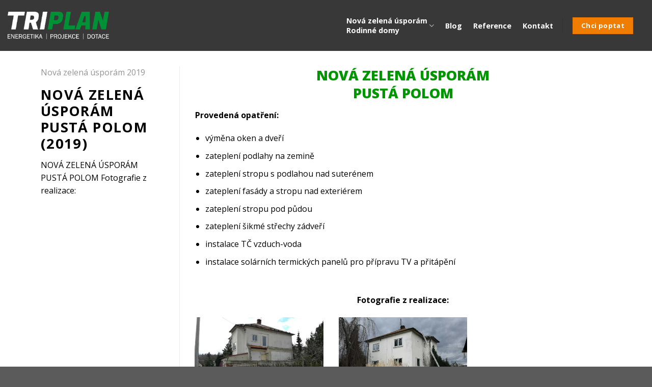

--- FILE ---
content_type: text/html; charset=UTF-8
request_url: https://www.triplan.cz/featured_item/nova-zelena-usporam-pusta-polom-2019/
body_size: 17336
content:
<!DOCTYPE html>
<!--[if IE 9 ]> <html lang="cs" class="ie9 loading-site no-js"> <![endif]-->
<!--[if IE 8 ]> <html lang="cs" class="ie8 loading-site no-js"> <![endif]-->
<!--[if (gte IE 9)|!(IE)]><!--><html lang="cs" class="loading-site no-js"> <!--<![endif]-->
<head>
	<meta charset="UTF-8" />
	<link rel="profile" href="http://gmpg.org/xfn/11" />
	<link rel="pingback" href="https://www.triplan.cz/xmlrpc.php" />

	<script>(function(html){html.className = html.className.replace(/\bno-js\b/,'js')})(document.documentElement);</script>
<meta name='robots' content='index, follow, max-image-preview:large, max-snippet:-1, max-video-preview:-1' />
<script>
var dataLayer  = window.dataLayer || [];	
dataLayer.push( {
"event":"post",
});
</script>
<!-- Google Tag Manager -->
<script>(function(w,d,s,l,i){w[l]=w[l]||[];w[l].push({'gtm.start':
new Date().getTime(),event:'gtm.js'});var f=d.getElementsByTagName(s)[0],
j=d.createElement(s),dl=l!='dataLayer'?'&l='+l:'';j.async=true;j.src=
'https://www.googletagmanager.com/gtm.js?id='+i+dl;f.parentNode.insertBefore(j,f);
})(window,document,'script','dataLayer','GTM-TTSLW5H');
</script>
<!-- End Google Tag Manager -->
	<meta name="viewport" content="width=device-width, initial-scale=1, maximum-scale=1" />
	<!-- This site is optimized with the Yoast SEO plugin v20.4 - https://yoast.com/wordpress/plugins/seo/ -->
	<title>Nová zelená úsporám Pustá Polom (2019) - TRIPLAN</title>
	<meta name="description" content="Podívejte se na naši úspěšnou realizaci v rámci dotace Nová zelená úsporám - Pustá Polom (2019, 2) | TRIPLAN" />
	<link rel="canonical" href="https://www.triplan.cz/featured_item/nova-zelena-usporam-pusta-polom-2019/" />
	<meta property="og:locale" content="cs_CZ" />
	<meta property="og:type" content="article" />
	<meta property="og:title" content="Nová zelená úsporám Pustá Polom (2019) - TRIPLAN" />
	<meta property="og:description" content="Podívejte se na naši úspěšnou realizaci v rámci dotace Nová zelená úsporám - Pustá Polom (2019, 2) | TRIPLAN" />
	<meta property="og:url" content="https://www.triplan.cz/featured_item/nova-zelena-usporam-pusta-polom-2019/" />
	<meta property="og:site_name" content="TRIPLAN" />
	<meta property="article:modified_time" content="2023-05-30T09:06:50+00:00" />
	<meta property="og:image" content="https://www.triplan.cz/wp-content/uploads/2019/08/NZU-2019_Pusta-Polom_1.jpg" />
	<meta property="og:image:width" content="338" />
	<meta property="og:image:height" content="338" />
	<meta property="og:image:type" content="image/jpeg" />
	<meta name="twitter:card" content="summary_large_image" />
	<meta name="twitter:label1" content="Odhadovaná doba čtení" />
	<meta name="twitter:data1" content="1 minuta" />
	<script type="application/ld+json" class="yoast-schema-graph">{"@context":"https://schema.org","@graph":[{"@type":"WebPage","@id":"https://www.triplan.cz/featured_item/nova-zelena-usporam-pusta-polom-2019/","url":"https://www.triplan.cz/featured_item/nova-zelena-usporam-pusta-polom-2019/","name":"Nová zelená úsporám Pustá Polom (2019) - TRIPLAN","isPartOf":{"@id":"https://www.triplan.cz/#website"},"primaryImageOfPage":{"@id":"https://www.triplan.cz/featured_item/nova-zelena-usporam-pusta-polom-2019/#primaryimage"},"image":{"@id":"https://www.triplan.cz/featured_item/nova-zelena-usporam-pusta-polom-2019/#primaryimage"},"thumbnailUrl":"https://www.triplan.cz/wp-content/uploads/2019/08/NZU-2019_Pusta-Polom_1.jpg","datePublished":"2019-08-04T07:15:11+00:00","dateModified":"2023-05-30T09:06:50+00:00","description":"Podívejte se na naši úspěšnou realizaci v rámci dotace Nová zelená úsporám - Pustá Polom (2019, 2) | TRIPLAN","breadcrumb":{"@id":"https://www.triplan.cz/featured_item/nova-zelena-usporam-pusta-polom-2019/#breadcrumb"},"inLanguage":"cs","potentialAction":[{"@type":"ReadAction","target":["https://www.triplan.cz/featured_item/nova-zelena-usporam-pusta-polom-2019/"]}]},{"@type":"ImageObject","inLanguage":"cs","@id":"https://www.triplan.cz/featured_item/nova-zelena-usporam-pusta-polom-2019/#primaryimage","url":"https://www.triplan.cz/wp-content/uploads/2019/08/NZU-2019_Pusta-Polom_1.jpg","contentUrl":"https://www.triplan.cz/wp-content/uploads/2019/08/NZU-2019_Pusta-Polom_1.jpg","width":338,"height":338},{"@type":"BreadcrumbList","@id":"https://www.triplan.cz/featured_item/nova-zelena-usporam-pusta-polom-2019/#breadcrumb","itemListElement":[{"@type":"ListItem","position":1,"name":"Domů","item":"https://www.triplan.cz/"},{"@type":"ListItem","position":2,"name":"Portfolio","item":"https://www.triplan.cz/featured_item/"},{"@type":"ListItem","position":3,"name":"Nová zelená úsporám Pustá Polom (2019)"}]},{"@type":"WebSite","@id":"https://www.triplan.cz/#website","url":"https://www.triplan.cz/","name":"TRIPLAN","description":"Nová zelená úsporám | PENB","potentialAction":[{"@type":"SearchAction","target":{"@type":"EntryPoint","urlTemplate":"https://www.triplan.cz/?s={search_term_string}"},"query-input":"required name=search_term_string"}],"inLanguage":"cs"}]}</script>
	<!-- / Yoast SEO plugin. -->


<link rel='dns-prefetch' href='//fonts.googleapis.com' />
<link rel="alternate" type="application/rss+xml" title="TRIPLAN &raquo; RSS zdroj" href="https://www.triplan.cz/feed/" />
<script type="text/javascript">
window._wpemojiSettings = {"baseUrl":"https:\/\/s.w.org\/images\/core\/emoji\/14.0.0\/72x72\/","ext":".png","svgUrl":"https:\/\/s.w.org\/images\/core\/emoji\/14.0.0\/svg\/","svgExt":".svg","source":{"concatemoji":"https:\/\/www.triplan.cz\/wp-includes\/js\/wp-emoji-release.min.js?ver=6.2.8"}};
/*! This file is auto-generated */
!function(e,a,t){var n,r,o,i=a.createElement("canvas"),p=i.getContext&&i.getContext("2d");function s(e,t){p.clearRect(0,0,i.width,i.height),p.fillText(e,0,0);e=i.toDataURL();return p.clearRect(0,0,i.width,i.height),p.fillText(t,0,0),e===i.toDataURL()}function c(e){var t=a.createElement("script");t.src=e,t.defer=t.type="text/javascript",a.getElementsByTagName("head")[0].appendChild(t)}for(o=Array("flag","emoji"),t.supports={everything:!0,everythingExceptFlag:!0},r=0;r<o.length;r++)t.supports[o[r]]=function(e){if(p&&p.fillText)switch(p.textBaseline="top",p.font="600 32px Arial",e){case"flag":return s("\ud83c\udff3\ufe0f\u200d\u26a7\ufe0f","\ud83c\udff3\ufe0f\u200b\u26a7\ufe0f")?!1:!s("\ud83c\uddfa\ud83c\uddf3","\ud83c\uddfa\u200b\ud83c\uddf3")&&!s("\ud83c\udff4\udb40\udc67\udb40\udc62\udb40\udc65\udb40\udc6e\udb40\udc67\udb40\udc7f","\ud83c\udff4\u200b\udb40\udc67\u200b\udb40\udc62\u200b\udb40\udc65\u200b\udb40\udc6e\u200b\udb40\udc67\u200b\udb40\udc7f");case"emoji":return!s("\ud83e\udef1\ud83c\udffb\u200d\ud83e\udef2\ud83c\udfff","\ud83e\udef1\ud83c\udffb\u200b\ud83e\udef2\ud83c\udfff")}return!1}(o[r]),t.supports.everything=t.supports.everything&&t.supports[o[r]],"flag"!==o[r]&&(t.supports.everythingExceptFlag=t.supports.everythingExceptFlag&&t.supports[o[r]]);t.supports.everythingExceptFlag=t.supports.everythingExceptFlag&&!t.supports.flag,t.DOMReady=!1,t.readyCallback=function(){t.DOMReady=!0},t.supports.everything||(n=function(){t.readyCallback()},a.addEventListener?(a.addEventListener("DOMContentLoaded",n,!1),e.addEventListener("load",n,!1)):(e.attachEvent("onload",n),a.attachEvent("onreadystatechange",function(){"complete"===a.readyState&&t.readyCallback()})),(e=t.source||{}).concatemoji?c(e.concatemoji):e.wpemoji&&e.twemoji&&(c(e.twemoji),c(e.wpemoji)))}(window,document,window._wpemojiSettings);
</script>
<style type="text/css">
img.wp-smiley,
img.emoji {
	display: inline !important;
	border: none !important;
	box-shadow: none !important;
	height: 1em !important;
	width: 1em !important;
	margin: 0 0.07em !important;
	vertical-align: -0.1em !important;
	background: none !important;
	padding: 0 !important;
}
</style>
	<link rel='stylesheet' id='wp-block-library-css' href='https://www.triplan.cz/wp-includes/css/dist/block-library/style.min.css?ver=6.2.8' type='text/css' media='all' />
<link rel='stylesheet' id='classic-theme-styles-css' href='https://www.triplan.cz/wp-includes/css/classic-themes.min.css?ver=6.2.8' type='text/css' media='all' />
<style id='global-styles-inline-css' type='text/css'>
body{--wp--preset--color--black: #000000;--wp--preset--color--cyan-bluish-gray: #abb8c3;--wp--preset--color--white: #ffffff;--wp--preset--color--pale-pink: #f78da7;--wp--preset--color--vivid-red: #cf2e2e;--wp--preset--color--luminous-vivid-orange: #ff6900;--wp--preset--color--luminous-vivid-amber: #fcb900;--wp--preset--color--light-green-cyan: #7bdcb5;--wp--preset--color--vivid-green-cyan: #00d084;--wp--preset--color--pale-cyan-blue: #8ed1fc;--wp--preset--color--vivid-cyan-blue: #0693e3;--wp--preset--color--vivid-purple: #9b51e0;--wp--preset--gradient--vivid-cyan-blue-to-vivid-purple: linear-gradient(135deg,rgba(6,147,227,1) 0%,rgb(155,81,224) 100%);--wp--preset--gradient--light-green-cyan-to-vivid-green-cyan: linear-gradient(135deg,rgb(122,220,180) 0%,rgb(0,208,130) 100%);--wp--preset--gradient--luminous-vivid-amber-to-luminous-vivid-orange: linear-gradient(135deg,rgba(252,185,0,1) 0%,rgba(255,105,0,1) 100%);--wp--preset--gradient--luminous-vivid-orange-to-vivid-red: linear-gradient(135deg,rgba(255,105,0,1) 0%,rgb(207,46,46) 100%);--wp--preset--gradient--very-light-gray-to-cyan-bluish-gray: linear-gradient(135deg,rgb(238,238,238) 0%,rgb(169,184,195) 100%);--wp--preset--gradient--cool-to-warm-spectrum: linear-gradient(135deg,rgb(74,234,220) 0%,rgb(151,120,209) 20%,rgb(207,42,186) 40%,rgb(238,44,130) 60%,rgb(251,105,98) 80%,rgb(254,248,76) 100%);--wp--preset--gradient--blush-light-purple: linear-gradient(135deg,rgb(255,206,236) 0%,rgb(152,150,240) 100%);--wp--preset--gradient--blush-bordeaux: linear-gradient(135deg,rgb(254,205,165) 0%,rgb(254,45,45) 50%,rgb(107,0,62) 100%);--wp--preset--gradient--luminous-dusk: linear-gradient(135deg,rgb(255,203,112) 0%,rgb(199,81,192) 50%,rgb(65,88,208) 100%);--wp--preset--gradient--pale-ocean: linear-gradient(135deg,rgb(255,245,203) 0%,rgb(182,227,212) 50%,rgb(51,167,181) 100%);--wp--preset--gradient--electric-grass: linear-gradient(135deg,rgb(202,248,128) 0%,rgb(113,206,126) 100%);--wp--preset--gradient--midnight: linear-gradient(135deg,rgb(2,3,129) 0%,rgb(40,116,252) 100%);--wp--preset--duotone--dark-grayscale: url('#wp-duotone-dark-grayscale');--wp--preset--duotone--grayscale: url('#wp-duotone-grayscale');--wp--preset--duotone--purple-yellow: url('#wp-duotone-purple-yellow');--wp--preset--duotone--blue-red: url('#wp-duotone-blue-red');--wp--preset--duotone--midnight: url('#wp-duotone-midnight');--wp--preset--duotone--magenta-yellow: url('#wp-duotone-magenta-yellow');--wp--preset--duotone--purple-green: url('#wp-duotone-purple-green');--wp--preset--duotone--blue-orange: url('#wp-duotone-blue-orange');--wp--preset--font-size--small: 13px;--wp--preset--font-size--medium: 20px;--wp--preset--font-size--large: 36px;--wp--preset--font-size--x-large: 42px;--wp--preset--spacing--20: 0.44rem;--wp--preset--spacing--30: 0.67rem;--wp--preset--spacing--40: 1rem;--wp--preset--spacing--50: 1.5rem;--wp--preset--spacing--60: 2.25rem;--wp--preset--spacing--70: 3.38rem;--wp--preset--spacing--80: 5.06rem;--wp--preset--shadow--natural: 6px 6px 9px rgba(0, 0, 0, 0.2);--wp--preset--shadow--deep: 12px 12px 50px rgba(0, 0, 0, 0.4);--wp--preset--shadow--sharp: 6px 6px 0px rgba(0, 0, 0, 0.2);--wp--preset--shadow--outlined: 6px 6px 0px -3px rgba(255, 255, 255, 1), 6px 6px rgba(0, 0, 0, 1);--wp--preset--shadow--crisp: 6px 6px 0px rgba(0, 0, 0, 1);}:where(.is-layout-flex){gap: 0.5em;}body .is-layout-flow > .alignleft{float: left;margin-inline-start: 0;margin-inline-end: 2em;}body .is-layout-flow > .alignright{float: right;margin-inline-start: 2em;margin-inline-end: 0;}body .is-layout-flow > .aligncenter{margin-left: auto !important;margin-right: auto !important;}body .is-layout-constrained > .alignleft{float: left;margin-inline-start: 0;margin-inline-end: 2em;}body .is-layout-constrained > .alignright{float: right;margin-inline-start: 2em;margin-inline-end: 0;}body .is-layout-constrained > .aligncenter{margin-left: auto !important;margin-right: auto !important;}body .is-layout-constrained > :where(:not(.alignleft):not(.alignright):not(.alignfull)){max-width: var(--wp--style--global--content-size);margin-left: auto !important;margin-right: auto !important;}body .is-layout-constrained > .alignwide{max-width: var(--wp--style--global--wide-size);}body .is-layout-flex{display: flex;}body .is-layout-flex{flex-wrap: wrap;align-items: center;}body .is-layout-flex > *{margin: 0;}:where(.wp-block-columns.is-layout-flex){gap: 2em;}.has-black-color{color: var(--wp--preset--color--black) !important;}.has-cyan-bluish-gray-color{color: var(--wp--preset--color--cyan-bluish-gray) !important;}.has-white-color{color: var(--wp--preset--color--white) !important;}.has-pale-pink-color{color: var(--wp--preset--color--pale-pink) !important;}.has-vivid-red-color{color: var(--wp--preset--color--vivid-red) !important;}.has-luminous-vivid-orange-color{color: var(--wp--preset--color--luminous-vivid-orange) !important;}.has-luminous-vivid-amber-color{color: var(--wp--preset--color--luminous-vivid-amber) !important;}.has-light-green-cyan-color{color: var(--wp--preset--color--light-green-cyan) !important;}.has-vivid-green-cyan-color{color: var(--wp--preset--color--vivid-green-cyan) !important;}.has-pale-cyan-blue-color{color: var(--wp--preset--color--pale-cyan-blue) !important;}.has-vivid-cyan-blue-color{color: var(--wp--preset--color--vivid-cyan-blue) !important;}.has-vivid-purple-color{color: var(--wp--preset--color--vivid-purple) !important;}.has-black-background-color{background-color: var(--wp--preset--color--black) !important;}.has-cyan-bluish-gray-background-color{background-color: var(--wp--preset--color--cyan-bluish-gray) !important;}.has-white-background-color{background-color: var(--wp--preset--color--white) !important;}.has-pale-pink-background-color{background-color: var(--wp--preset--color--pale-pink) !important;}.has-vivid-red-background-color{background-color: var(--wp--preset--color--vivid-red) !important;}.has-luminous-vivid-orange-background-color{background-color: var(--wp--preset--color--luminous-vivid-orange) !important;}.has-luminous-vivid-amber-background-color{background-color: var(--wp--preset--color--luminous-vivid-amber) !important;}.has-light-green-cyan-background-color{background-color: var(--wp--preset--color--light-green-cyan) !important;}.has-vivid-green-cyan-background-color{background-color: var(--wp--preset--color--vivid-green-cyan) !important;}.has-pale-cyan-blue-background-color{background-color: var(--wp--preset--color--pale-cyan-blue) !important;}.has-vivid-cyan-blue-background-color{background-color: var(--wp--preset--color--vivid-cyan-blue) !important;}.has-vivid-purple-background-color{background-color: var(--wp--preset--color--vivid-purple) !important;}.has-black-border-color{border-color: var(--wp--preset--color--black) !important;}.has-cyan-bluish-gray-border-color{border-color: var(--wp--preset--color--cyan-bluish-gray) !important;}.has-white-border-color{border-color: var(--wp--preset--color--white) !important;}.has-pale-pink-border-color{border-color: var(--wp--preset--color--pale-pink) !important;}.has-vivid-red-border-color{border-color: var(--wp--preset--color--vivid-red) !important;}.has-luminous-vivid-orange-border-color{border-color: var(--wp--preset--color--luminous-vivid-orange) !important;}.has-luminous-vivid-amber-border-color{border-color: var(--wp--preset--color--luminous-vivid-amber) !important;}.has-light-green-cyan-border-color{border-color: var(--wp--preset--color--light-green-cyan) !important;}.has-vivid-green-cyan-border-color{border-color: var(--wp--preset--color--vivid-green-cyan) !important;}.has-pale-cyan-blue-border-color{border-color: var(--wp--preset--color--pale-cyan-blue) !important;}.has-vivid-cyan-blue-border-color{border-color: var(--wp--preset--color--vivid-cyan-blue) !important;}.has-vivid-purple-border-color{border-color: var(--wp--preset--color--vivid-purple) !important;}.has-vivid-cyan-blue-to-vivid-purple-gradient-background{background: var(--wp--preset--gradient--vivid-cyan-blue-to-vivid-purple) !important;}.has-light-green-cyan-to-vivid-green-cyan-gradient-background{background: var(--wp--preset--gradient--light-green-cyan-to-vivid-green-cyan) !important;}.has-luminous-vivid-amber-to-luminous-vivid-orange-gradient-background{background: var(--wp--preset--gradient--luminous-vivid-amber-to-luminous-vivid-orange) !important;}.has-luminous-vivid-orange-to-vivid-red-gradient-background{background: var(--wp--preset--gradient--luminous-vivid-orange-to-vivid-red) !important;}.has-very-light-gray-to-cyan-bluish-gray-gradient-background{background: var(--wp--preset--gradient--very-light-gray-to-cyan-bluish-gray) !important;}.has-cool-to-warm-spectrum-gradient-background{background: var(--wp--preset--gradient--cool-to-warm-spectrum) !important;}.has-blush-light-purple-gradient-background{background: var(--wp--preset--gradient--blush-light-purple) !important;}.has-blush-bordeaux-gradient-background{background: var(--wp--preset--gradient--blush-bordeaux) !important;}.has-luminous-dusk-gradient-background{background: var(--wp--preset--gradient--luminous-dusk) !important;}.has-pale-ocean-gradient-background{background: var(--wp--preset--gradient--pale-ocean) !important;}.has-electric-grass-gradient-background{background: var(--wp--preset--gradient--electric-grass) !important;}.has-midnight-gradient-background{background: var(--wp--preset--gradient--midnight) !important;}.has-small-font-size{font-size: var(--wp--preset--font-size--small) !important;}.has-medium-font-size{font-size: var(--wp--preset--font-size--medium) !important;}.has-large-font-size{font-size: var(--wp--preset--font-size--large) !important;}.has-x-large-font-size{font-size: var(--wp--preset--font-size--x-large) !important;}
.wp-block-navigation a:where(:not(.wp-element-button)){color: inherit;}
:where(.wp-block-columns.is-layout-flex){gap: 2em;}
.wp-block-pullquote{font-size: 1.5em;line-height: 1.6;}
</style>
<link rel='stylesheet' id='cf7-style-frontend-style-css' href='https://www.triplan.cz/wp-content/plugins/contact-form-7-style/css/frontend.css?ver=3.1.8' type='text/css' media='all' />
<link rel='stylesheet' id='cf7-style-responsive-style-css' href='https://www.triplan.cz/wp-content/plugins/contact-form-7-style/css/responsive.css?ver=3.1.8' type='text/css' media='all' />
<link rel='stylesheet' id='contact-form-7-css' href='https://www.triplan.cz/wp-content/plugins/contact-form-7/includes/css/styles.css?ver=5.7.7' type='text/css' media='all' />
<link rel='stylesheet' id='flatsome-icons-css' href='https://www.triplan.cz/wp-content/themes/flatsome/assets/css/fl-icons.css?ver=3.3' type='text/css' media='all' />
<link rel='stylesheet' id='googlefont-cf7style-330-css' href='https://fonts.googleapis.com/css?family=Open+Sans%3A100%2C200%2C300%2C400%2C500%2C600%2C700%2C800%2C900&#038;subset=latin%2Clatin-ext%2Ccyrillic%2Ccyrillic-ext%2Cgreek-ext%2Cgreek%2Cvietnamese&#038;ver=6.2.8' type='text/css' media='all' />
<link rel='stylesheet' id='flatsome-main-css' href='https://www.triplan.cz/wp-content/themes/flatsome/assets/css/flatsome.css?ver=3.10.0' type='text/css' media='all' />
<link rel='stylesheet' id='flatsome-style-css' href='https://www.triplan.cz/wp-content/themes/flatsome/style.css?ver=3.10.0' type='text/css' media='all' />
<link rel='stylesheet' id='flatsome-googlefonts-css' href='//fonts.googleapis.com/css?family=Open+Sans%3Aregular%2C700%2Cregular%2C700%2Cregular&#038;display=swap&#038;ver=3.9' type='text/css' media='all' />
<script type='text/javascript' src='https://www.triplan.cz/wp-includes/js/jquery/jquery.min.js?ver=3.6.4' id='jquery-core-js'></script>
<script type='text/javascript' src='https://www.triplan.cz/wp-includes/js/jquery/jquery-migrate.min.js?ver=3.4.0' id='jquery-migrate-js'></script>
<link rel="https://api.w.org/" href="https://www.triplan.cz/wp-json/" /><link rel="wlwmanifest" type="application/wlwmanifest+xml" href="https://www.triplan.cz/wp-includes/wlwmanifest.xml" />
<meta name="generator" content="WordPress 6.2.8" />
<link rel='shortlink' href='https://www.triplan.cz/?p=1777' />
<link rel="alternate" type="application/json+oembed" href="https://www.triplan.cz/wp-json/oembed/1.0/embed?url=https%3A%2F%2Fwww.triplan.cz%2Ffeatured_item%2Fnova-zelena-usporam-pusta-polom-2019%2F" />
<link rel="alternate" type="text/xml+oembed" href="https://www.triplan.cz/wp-json/oembed/1.0/embed?url=https%3A%2F%2Fwww.triplan.cz%2Ffeatured_item%2Fnova-zelena-usporam-pusta-polom-2019%2F&#038;format=xml" />
	<script nomodule src="https://unpkg.com/webp-hero@0.0.0-dev.21/dist-cjs/polyfills.js"></script>
	<script nomodule src="https://unpkg.com/webp-hero@0.0.0-dev.21/dist-cjs/webp-hero.bundle.js"></script>
	<script nomodule>
		var webpMachine = new webpHero.WebpMachine();
		webpMachine.polyfillDocument();
	</script>
	<meta name="seznam-wmt" content="tO4eGvJJxC63PTp9e2qiSlaz3ArmZCvY" /><style>.bg{opacity: 0; transition: opacity 1s; -webkit-transition: opacity 1s;} .bg-loaded{opacity: 1;}</style><!--[if IE]><link rel="stylesheet" type="text/css" href="https://www.triplan.cz/wp-content/themes/flatsome/assets/css/ie-fallback.css"><script src="//cdnjs.cloudflare.com/ajax/libs/html5shiv/3.6.1/html5shiv.js"></script><script>var head = document.getElementsByTagName('head')[0],style = document.createElement('style');style.type = 'text/css';style.styleSheet.cssText = ':before,:after{content:none !important';head.appendChild(style);setTimeout(function(){head.removeChild(style);}, 0);</script><script src="https://www.triplan.cz/wp-content/themes/flatsome/assets/libs/ie-flexibility.js"></script><![endif]--><!-- Google Tag Manager -->
<script>(function(w,d,s,l,i){w[l]=w[l]||[];w[l].push({'gtm.start':
new Date().getTime(),event:'gtm.js'});var f=d.getElementsByTagName(s)[0],
j=d.createElement(s),dl=l!='dataLayer'?'&l='+l:'';j.async=true;j.src=
'https://www.googletagmanager.com/gtm.js?id='+i+dl;f.parentNode.insertBefore(j,f);
})(window,document,'script','dataLayer','GTM-P6GLL8G');</script>
<!-- End Google Tag Manager -->

<script>
document.addEventListener( 'wpcf7mailsent', function( event ) {
    window.location = '/dekujeme/?formid=' + event.detail.contactFormId + '&source_url=' + window.location.toString();
}, false );
</script>
						
<style class='cf7-style' media='screen' type='text/css'>
body .cf7-style.cf7-style-330 {background-color: #000000;}body .cf7-style.cf7-style-330 input {background-color: #000000;border-bottom-width: 1px;border-color: #ffffff;border-left-width: 0;border-right-width: 0;border-top-width: 0;color: #ffffff;}body .cf7-style.cf7-style-330 label {border-bottom-width: 0;}body .cf7-style.cf7-style-330 p {border-bottom-width: 0;border-color: #ffffff;border-left-width: 0;border-right-width: 0;color: #ffffff;text-align: left;}body .cf7-style.cf7-style-330 input[type='submit'] {background-color: #e9001e;border-bottom-left-radius: 16px;border-bottom-right-radius: 16px;border-color: #e9001e;border-top-left-radius: 16px;border-top-right-radius: 16px;color: #ffffff;}body .cf7-style.cf7-style-330 textarea {background-color: #000000;border-bottom-width: 1px;border-color: #ffffff;color: #ffffff;}body .cf7-style.cf7-style-330 input[type='submit']:hover {background-color: #ba1b1b;border-color: #ba1b1b;}body .cf7-style.cf7-style-330 ::-webkit-input-placeholder {color: #ffffff;}body .cf7-style.cf7-style-330 ::-moz-placeholder {color: #ffffff;}body .cf7-style.cf7-style-330 :-ms-input-placeholder {color: #ffffff;}body .cf7-style.cf7-style-330 :-moz-placeholder {color: #ffffff;}body .cf7-style.cf7-style-330,body .cf7-style.cf7-style-330 input[type='submit'] {font-family: 'Open Sans',sans-serif;} 
</style>
<link rel="icon" href="https://www.triplan.cz/wp-content/uploads/2019/03/Favicon.png" sizes="32x32" />
<link rel="icon" href="https://www.triplan.cz/wp-content/uploads/2019/03/Favicon.png" sizes="192x192" />
<link rel="apple-touch-icon" href="https://www.triplan.cz/wp-content/uploads/2019/03/Favicon.png" />
<meta name="msapplication-TileImage" content="https://www.triplan.cz/wp-content/uploads/2019/03/Favicon.png" />
<style id="custom-css" type="text/css">:root {--primary-color: #000000;}.full-width .ubermenu-nav, .container, .row{max-width: 1150px}.row.row-collapse{max-width: 1120px}.row.row-small{max-width: 1142.5px}.row.row-large{max-width: 1180px}.header-main{height: 100px}#logo img{max-height: 100px}#logo{width:199px;}.header-bottom{min-height: 20px}.header-top{min-height: 30px}.transparent .header-main{height: 265px}.transparent #logo img{max-height: 265px}.has-transparent + .page-title:first-of-type,.has-transparent + #main > .page-title,.has-transparent + #main > div > .page-title,.has-transparent + #main .page-header-wrapper:first-of-type .page-title{padding-top: 265px;}.header.show-on-scroll,.stuck .header-main{height:70px!important}.stuck #logo img{max-height: 70px!important}.header-bg-color, .header-wrapper {background-color: rgba(0,0,0,0.53)}.header-bottom {background-color: #f1f1f1}.header-main .nav > li > a{line-height: 19px }.stuck .header-main .nav > li > a{line-height: 50px }.header-bottom-nav > li > a{line-height: 16px }@media (max-width: 549px) {.header-main{height: 70px}#logo img{max-height: 70px}}.nav-dropdown-has-arrow li.has-dropdown:before{border-bottom-color: rgba(0,0,0,0.04);}.nav .nav-dropdown{border-color: rgba(0,0,0,0.04) }.nav-dropdown{border-radius:10px}.nav-dropdown{font-size:90%}.nav-dropdown-has-arrow li.has-dropdown:after{border-bottom-color: rgba(0,0,0,0.68);}.nav .nav-dropdown{background-color: rgba(0,0,0,0.68)}/* Color */.accordion-title.active, .has-icon-bg .icon .icon-inner,.logo a, .primary.is-underline, .primary.is-link, .badge-outline .badge-inner, .nav-outline > li.active> a,.nav-outline >li.active > a, .cart-icon strong,[data-color='primary'], .is-outline.primary{color: #000000;}/* Color !important */[data-text-color="primary"]{color: #000000!important;}/* Background Color */[data-text-bg="primary"]{background-color: #000000;}/* Background */.scroll-to-bullets a,.featured-title, .label-new.menu-item > a:after, .nav-pagination > li > .current,.nav-pagination > li > span:hover,.nav-pagination > li > a:hover,.has-hover:hover .badge-outline .badge-inner,button[type="submit"], .button.wc-forward:not(.checkout):not(.checkout-button), .button.submit-button, .button.primary:not(.is-outline),.featured-table .title,.is-outline:hover, .has-icon:hover .icon-label,.nav-dropdown-bold .nav-column li > a:hover, .nav-dropdown.nav-dropdown-bold > li > a:hover, .nav-dropdown-bold.dark .nav-column li > a:hover, .nav-dropdown.nav-dropdown-bold.dark > li > a:hover, .is-outline:hover, .tagcloud a:hover,.grid-tools a, input[type='submit']:not(.is-form), .box-badge:hover .box-text, input.button.alt,.nav-box > li > a:hover,.nav-box > li.active > a,.nav-pills > li.active > a ,.current-dropdown .cart-icon strong, .cart-icon:hover strong, .nav-line-bottom > li > a:before, .nav-line-grow > li > a:before, .nav-line > li > a:before,.banner, .header-top, .slider-nav-circle .flickity-prev-next-button:hover svg, .slider-nav-circle .flickity-prev-next-button:hover .arrow, .primary.is-outline:hover, .button.primary:not(.is-outline), input[type='submit'].primary, input[type='submit'].primary, input[type='reset'].button, input[type='button'].primary, .badge-inner{background-color: #000000;}/* Border */.nav-vertical.nav-tabs > li.active > a,.scroll-to-bullets a.active,.nav-pagination > li > .current,.nav-pagination > li > span:hover,.nav-pagination > li > a:hover,.has-hover:hover .badge-outline .badge-inner,.accordion-title.active,.featured-table,.is-outline:hover, .tagcloud a:hover,blockquote, .has-border, .cart-icon strong:after,.cart-icon strong,.blockUI:before, .processing:before,.loading-spin, .slider-nav-circle .flickity-prev-next-button:hover svg, .slider-nav-circle .flickity-prev-next-button:hover .arrow, .primary.is-outline:hover{border-color: #000000}.nav-tabs > li.active > a{border-top-color: #000000}.widget_shopping_cart_content .blockUI.blockOverlay:before { border-left-color: #000000 }.woocommerce-checkout-review-order .blockUI.blockOverlay:before { border-left-color: #000000 }/* Fill */.slider .flickity-prev-next-button:hover svg,.slider .flickity-prev-next-button:hover .arrow{fill: #000000;}/* Background Color */[data-icon-label]:after, .secondary.is-underline:hover,.secondary.is-outline:hover,.icon-label,.button.secondary:not(.is-outline),.button.alt:not(.is-outline), .badge-inner.on-sale, .button.checkout, .single_add_to_cart_button{ background-color:#f07d00; }[data-text-bg="secondary"]{background-color: #f07d00;}/* Color */.secondary.is-underline,.secondary.is-link, .secondary.is-outline,.stars a.active, .star-rating:before, .woocommerce-page .star-rating:before,.star-rating span:before, .color-secondary{color: #f07d00}/* Color !important */[data-text-color="secondary"]{color: #f07d00!important;}/* Border */.secondary.is-outline:hover{border-color:#f07d00}.success.is-underline:hover,.success.is-outline:hover,.success{background-color: #009640}.success-color, .success.is-link, .success.is-outline{color: #009640;}.success-border{border-color: #009640!important;}/* Color !important */[data-text-color="success"]{color: #009640!important;}/* Background Color */[data-text-bg="success"]{background-color: #009640;}.alert.is-underline:hover,.alert.is-outline:hover,.alert{background-color: #e9001e}.alert.is-link, .alert.is-outline, .color-alert{color: #e9001e;}/* Color !important */[data-text-color="alert"]{color: #e9001e!important;}/* Background Color */[data-text-bg="alert"]{background-color: #e9001e;}body{font-family:"Open Sans", sans-serif}body{font-weight: 0}body{color: #000000}.nav > li > a {font-family:"Open Sans", sans-serif;}.nav > li > a {font-weight: 700;}h1,h2,h3,h4,h5,h6,.heading-font, .off-canvas-center .nav-sidebar.nav-vertical > li > a{font-family: "Open Sans", sans-serif;}h1,h2,h3,h4,h5,h6,.heading-font,.banner h1,.banner h2{font-weight: 700;}h1,h2,h3,h4,h5,h6,.heading-font{color: #000000;}.breadcrumbs{text-transform: none;}button,.button{text-transform: none;}.alt-font{font-family: "Open Sans", sans-serif;}.alt-font{font-weight: 0!important;}.header:not(.transparent) .header-nav.nav > li > a {color: #ffffff;}.header:not(.transparent) .header-nav.nav > li > a:hover,.header:not(.transparent) .header-nav.nav > li.active > a,.header:not(.transparent) .header-nav.nav > li.current > a,.header:not(.transparent) .header-nav.nav > li > a.active,.header:not(.transparent) .header-nav.nav > li > a.current{color: rgba(255,255,255,0.84);}.header-nav.nav-line-bottom > li > a:before,.header-nav.nav-line-grow > li > a:before,.header-nav.nav-line > li > a:before,.header-nav.nav-box > li > a:hover,.header-nav.nav-box > li.active > a,.header-nav.nav-pills > li > a:hover,.header-nav.nav-pills > li.active > a{color:#FFF!important;background-color: rgba(255,255,255,0.84);}a{color: #646363;}/* Custom CSS */.post_comments {display:none}.nav-dropdown>li.nav-dropdown-col, .nav-dropdown>li.image-column {width: 100%;max-width: 100%;display: block;border: 0px;}.nav-dropdown>li.nav-dropdown-col:not(:last-child), .nav-dropdown>li.image-column:not(:last-child) {border: 0px;}.nav-dropdown>li.nav-dropdown-col>a,.nav-dropdown>li.image-column>a {font-size: inherit;font-weight: 700;}.nav .nav-dropdown ul {padding-left: 10px;}.label-new.menu-item > a:after{content:"New";}.label-hot.menu-item > a:after{content:"Hot";}.label-sale.menu-item > a:after{content:"Sale";}.label-popular.menu-item > a:after{content:"Popular";}</style>		<style type="text/css" id="wp-custom-css">
			
.custom-better-page .header-img{
    position:absolute;
	right:0;
	top: 0;
}


.custom-better-page ul>li{
	list-style-image: url("https://www.triplan.cz/wp-content/uploads/2021/02/arrow.png");
}
.custom-better-page .large-12.col {
}
header.has-sticky{
	z-index: 100000;
}

.custom-better-page .h1-text{
	padding-bottom:20px
}
.custom-better-page .benefits-absolute{
	position:absolute;
	top: -80px;
	left:0;
	right:0;
	margin: 0 auto;
}
.custom-better-page .benefits-absolute .col-inner{
	min-height: 270px
}

.custom-better-page .after-absolute{
	margin-top: 150px;
}
.custom-better-page .gradient-to-right{
	position:relative;
	padding:34px
}
.custom-better-page .gradient-to-right .col{
	padding-bottom:0;
}
.custom-better-page .gradient-to-right img{
	height: 120%!important;
}
.custom-better-page .gradient-to-right::before{
	content: '';
	position: absolute;
	top: 0;
	left: 0;
	width: 100vw;
	height: 100%;
	background:
    linear-gradient(
      to right, 
      white 10%, 
      rgba(101,101,100,0.1) 10%
    );
}
.custom-better-page .center-row{
	text-align:center;
}
.custom-better-page .align-center-button{
	margin-left: auto;
	margin-right: auto;
}
.custom-better-page .green-block{
	position: relative;
	text-align: center;
	margin-top: 20px;
}
.custom-better-page .green-block img{
	z-index: 2;
	max-width: 90%;
	margin: 0 auto;
}
.custom-better-page.penb .green-div{
	position: relative;
	top:0!important;
	margin-top: -130px
}

.custom-better-page.penb .green-block{
	position: relative;
}
.custom-better-page .green-div{
	text-align: left;
	left:0;
	right:0;
	margin: 0 auto;
	z-index: -1;
	position:relative;
	margin-top:-125px;
	width:100%;
}
.custom-better-page.penb .green-div{
	position:relative;
	margin-top:-105px;
	width:100%;
}
.custom-better-page .green-div ul>li{
	color: black;
}
.custom-better-page .green-div.col {
	padding:0;
}
.custom-better-page .green-div.col{
	padding: 10px;
}
.custom-better-page .green-div>.col-inner{
	min-height: 680px;
}
.custom-better-page.penb .green-div>.col-inner{
	min-height: auto;
}
.custom-better-page .green-blocks-section{
	padding: 58px 120px 0px 120px!important;
}
.custom-better-page .green-blocks-section{
	margin-bottom: 0px;
}
.custom-better-page.penb .green-blocks-section{
	margin-bottom:40px;
	padding-bottom: 0!important;
}
.custom-better-page .margin-auto{
	margin:0 auto;
}
.custom-better-page .green-div .black-box{
	position: absolute;
	bottom:0;
	left:0;
}
.custom-better-page .green-div .black-box p{
	margin-bottom:0;
}
@media screen and (max-width: 860px) {
	.custom-better-page .green-blocks-section{
	padding: 40px!important;
		margin-bottom: 0px;
}
}
@media screen and (max-width: 550px) {
.custom-better-page .custom-better-page .header-img {
	display: none;
}
	.custom-better-page .benefits-absolute{
	position:relative;
	top: 0;
	left:0;
	right:0;
	margin: 0 auto;
}
	.custom-better-page .after-absolute{
	margin-top: 0px;
}
	.custom-better-page .gradient-to-right::before{
	content: '';
	position: absolute;
	top: 0;
	left: 0;
	width: 100%;
	height: 100%;
	background: rgba(101,101,100,0.1);
}
	.custom-better-page .gradient-to-right h2{
		margin-top: 20px;
}
		.custom-better-page .gradient-to-right ul{
		margin-top: 20px;
}
	.custom-better-page .green-block>.col-inner{
		padding: 0!important;
	}
	.custom-better-page .green-block{
		padding:0!important;
	position: relative;
	text-align: center;
}
.custom-better-page .green-block img{
	max-width: 100%;
}
.custom-better-page .green-div>.col-inner{
	min-height: auto;
}
	.custom-better-page .green-div .black-box{
	position: relative;
	margin-top: 30px;
}
	.custom-better-page .green-blocks-section{
		margin-bottom: 0;
	padding: 40px!important;
}
	.custom-better-page .green-div{
	position:relative;
	text-align: left;
	left:0;
	padding:0!important;
	right:0;
	margin: 0 auto;
	top:-100px;
	z-index: -1;
	width:100%;
}
}
.custom-better-page .benefits-kolik-ziskate{
		position:relative;
		display:flex;
		align-items:center;
}

.custom-better-page .benefits-kolik-ziskate h2{
		padding-top:36px;
}

.custom-better-page .benefits-kolik-ziskate .info-block .col-inner{
		min-height:550px;
}
.custom-better-page .benefits-kolik-ziskate .info-block .col-inner ul{
		text-align:left;
}

.custom-better-page .benefits-kolik-ziskate::after{
		content:'';
		width:100%;
		height:70%;
	top:0;
background: rgba(101, 101, 100, 0.1);
	display:block;
		position:absolute;
	z-index:-1;
	}
.mg-0-auto .col-inner{
	margin:0 auto!important;
}
.pricing-table{
	border: none;
}
.pricing-table td, .pricing-table th{
		text-transform:none!important;
		text-align:center;
}
.pricing-table td:first-of-type, .pricing-table th:first-of-type{
	text-align:left;
			padding-left: 30px;

}
.pricing-table th{
	border: none;
	font-size: 19px;
}
.pricing-table td{
	padding:11px;
	color: rgba(0, 0, 0, 1);
	border-bottom:2px solid white;
	background:rgba(229, 229, 229, 1);
}
.pricing-table thead{
	background: rgba(66, 189, 59, 1);
	color: white;
}
.pricing-table .first{
	padding-left:46px;
}
.pricing-table .podoblast{
	padding-top:20px;
	padding-bottom:20px;
	padding-right:40px;
}
.pricing-table .last{
	padding-bottom:26px;
		font-size:16px;
	font-weight: 300;
}
.pricing-table .for-real-last{
	padding-right:46px;
}
.pricing-table tfoot td{
	background: rgba(66, 189, 59, 1);
	color: white;

}
.advanced-table .row-green{
	position: relative;
}
.table-row .col{
	padding:0;
}
.advanced-table .row-green::before{
	 content:'';
	position: absolute;
	bottom:0;
	z-index:0;
	left:0;
	height: 60%;
	margin:0 auto;
	width: 100%;
	background: rgba(66, 189, 59, 1);
	display:block;
}
.row-green .box-text {
	background: white;
	text-align:left;
	font-size: 14px;
	text-transform: uppercase;
	padding:20px;
}
.small-table{
	margin-left: 40px;
	max-width:450px;
	font-size:16px;
}
.small-table td{
	border:none;
}
.small-table td:last-child{
	font-weight:700;
}
.small-table .green{
	color: #42BD3B;
}
.kolik-dotace .info-blocks{
	background: rgba(101, 101, 100, 0.1);
	margin-top: 35px;
	padding: 72px 124px 30px 85px;
	position: relative;
}

.kolik-dotace .info-blocks h2{
	font-size: 38px;
	line-height: 45px;
	margin-bottom: 30px;
}
.kolik-dotace .info-blocks::after{
		content: '1';
		position: absolute;
		font-size: 140px;
		color:rgba(66, 189, 59, 1);
		display:block;
		top: 30px;
		line-height:0px;
		right: 20px;
		font-weight: 800;
	}
.kolik-dotace .info-blocks.second::after{
	content: "2";
}
.kolik-dotace .info-blocks.third::after{
	content: "3";
}
.kolik-dotace .info-blocks.third,
.kolik-dotace .info-blocks.sixth{
	background: none;
	padding:0;
}
.kolik-dotace .info-blocks.third .left .col-inner,
.kolik-dotace .info-blocks.sixth .left .col-inner{
	 height:100%;
}
.kolik-dotace .info-blocks.third .left,.kolik-dotace .info-blocks.sixth .left {
	padding-left:0;
}
.kolik-dotace .info-blocks.third .left .img,.kolik-dotace .info-blocks.sixth .left .img{
	position:absolute;
	left:0px;
	z-index:1;
	top:52%;
	min-width: 464px;
	transform:translateY(-50%);
}
.kolik-dotace .info-blocks.third .row, .kolik-dotace .info-blocks.sixth .row{
margin-left:0;
	margin-right:0;
}
.kolik-dotace .info-blocks.third .left img,.kolik-dotace .info-blocks.sixth .left img{
	width: 90%!important;
	height:auto;
}
.kolik-dotace .info-blocks.third .img .img-inner, .kolik-dotace .info-blocks.sixth .img .img-inner {
	overflow:visible;
}
.kolik-dotace .info-blocks.third .right, .kolik-dotace .info-blocks.sixth .right{
	background: rgba(101, 101, 100, 0.1);
	padding:63px 122px 42px 123px;

}
.kolik-dotace .info-blocks.fourth::after{
	content: "4";
}
.kolik-dotace .info-blocks.fifth::after{
	content: "5";
}
.kolik-dotace .info-blocks.sixth::after{
	content: "6";
}
.kolik-dotace .info-blocks.green::after{
	content: none;
}
.kolik-dotace .info-blocks.green{
	background: #42BD3B;
	color: white;
	padding: 20px 100px;
	font-size: 24px;
}
.kolik-dotace .info-blocks.green p{
	margin: 0;
}
.kolik-dotace .last-one{
	margin-top:90px;
}
.kolik-dotace .last-one .col{
	padding-left: 0;
	padding-right: 0;
}
.kolik-dotace .last-one .col:first-of-type{
background: #42BD3B;
	padding:65px 100px 65px 84px;
	color: #FFFFFF;
}
.kolik-dotace .last-one .col:first-of-type h2{
	color: #FFFFFF;
	font-size:38px;
	margin-bottom: 30px;
}
.kolik-dotace .last-one .col.image {
	background: url("https://www.triplan.cz/wp-content/uploads/2021/05/AdobeStock_209754648-4.jpg");
	background-size: cover;
}
@media screen and (max-width: 960px) {
	.kolik-dotace .info-blocks.third .left .img,.kolik-dotace .info-blocks.sixth .left .img{
	display: none;
}
		.kolik-dotace .info-blocks.third .left,
		.kolik-dotace .info-blocks.sixth .left,{
	display:none;
}
		.kolik-dotace .info-blocks.third .right,
	.kolik-dotace .info-blocks.sixth .right{
		    max-width: 100%!important;
    flex-basis: 100%;

	}
	
	
}
.kolik-ziskate h2{
	font-size: 38px;
}
.table-column{
	overflow:auto;
}
@media screen and (max-width: 960px) {
	.small-table{
		margin-left: 0;
	}
}

@media screen and (max-width: 960px) {
	.kolik-dotace .info-blocks{
padding: 30px;
	}
	.kolik-dotace .info-blocks.green {
		padding: 30px;
	}

	.kolik-dotace .info-blocks::after {
    top: 10px;
    line-height: 0px;
    right: 10px;
		font-size:70px;
    font-weight: 800;
}
	.kolik-dotace .info-blocks.third .left, .kolik-dotace .info-blocks.sixth .left {
		display:none;
	}
	.kolik-dotace .info-blocks.third .right, .kolik-dotace .info-blocks.sixth .right {
		padding: 30px;
	}
	.kolik-dotace .last-one .col:first-of-type {
		padding: 30px;
	}
}		</style>
		</head>

<body class="featured_item-template-default single single-featured_item postid-1777 lightbox nav-dropdown-has-arrow featured-item-category-nova-zelena-usporam-2019">
<!-- Google Tag Manager (noscript) -->
<noscript><iframe src="https://www.googletagmanager.com/ns.html?id=GTM-TTSLW5H"
height="0" width="0" style="display:none;visibility:hidden"></iframe></noscript>
<!-- End Google Tag Manager (noscript) -->


<!-- Google Tag Manager (noscript) -->
<noscript><iframe src="https://www.googletagmanager.com/ns.html?id=GTM-P6GLL8G"
height="0" width="0" style="display:none;visibility:hidden"></iframe></noscript>
<!-- End Google Tag Manager (noscript) --><svg xmlns="http://www.w3.org/2000/svg" viewBox="0 0 0 0" width="0" height="0" focusable="false" role="none" style="visibility: hidden; position: absolute; left: -9999px; overflow: hidden;" ><defs><filter id="wp-duotone-dark-grayscale"><feColorMatrix color-interpolation-filters="sRGB" type="matrix" values=" .299 .587 .114 0 0 .299 .587 .114 0 0 .299 .587 .114 0 0 .299 .587 .114 0 0 " /><feComponentTransfer color-interpolation-filters="sRGB" ><feFuncR type="table" tableValues="0 0.49803921568627" /><feFuncG type="table" tableValues="0 0.49803921568627" /><feFuncB type="table" tableValues="0 0.49803921568627" /><feFuncA type="table" tableValues="1 1" /></feComponentTransfer><feComposite in2="SourceGraphic" operator="in" /></filter></defs></svg><svg xmlns="http://www.w3.org/2000/svg" viewBox="0 0 0 0" width="0" height="0" focusable="false" role="none" style="visibility: hidden; position: absolute; left: -9999px; overflow: hidden;" ><defs><filter id="wp-duotone-grayscale"><feColorMatrix color-interpolation-filters="sRGB" type="matrix" values=" .299 .587 .114 0 0 .299 .587 .114 0 0 .299 .587 .114 0 0 .299 .587 .114 0 0 " /><feComponentTransfer color-interpolation-filters="sRGB" ><feFuncR type="table" tableValues="0 1" /><feFuncG type="table" tableValues="0 1" /><feFuncB type="table" tableValues="0 1" /><feFuncA type="table" tableValues="1 1" /></feComponentTransfer><feComposite in2="SourceGraphic" operator="in" /></filter></defs></svg><svg xmlns="http://www.w3.org/2000/svg" viewBox="0 0 0 0" width="0" height="0" focusable="false" role="none" style="visibility: hidden; position: absolute; left: -9999px; overflow: hidden;" ><defs><filter id="wp-duotone-purple-yellow"><feColorMatrix color-interpolation-filters="sRGB" type="matrix" values=" .299 .587 .114 0 0 .299 .587 .114 0 0 .299 .587 .114 0 0 .299 .587 .114 0 0 " /><feComponentTransfer color-interpolation-filters="sRGB" ><feFuncR type="table" tableValues="0.54901960784314 0.98823529411765" /><feFuncG type="table" tableValues="0 1" /><feFuncB type="table" tableValues="0.71764705882353 0.25490196078431" /><feFuncA type="table" tableValues="1 1" /></feComponentTransfer><feComposite in2="SourceGraphic" operator="in" /></filter></defs></svg><svg xmlns="http://www.w3.org/2000/svg" viewBox="0 0 0 0" width="0" height="0" focusable="false" role="none" style="visibility: hidden; position: absolute; left: -9999px; overflow: hidden;" ><defs><filter id="wp-duotone-blue-red"><feColorMatrix color-interpolation-filters="sRGB" type="matrix" values=" .299 .587 .114 0 0 .299 .587 .114 0 0 .299 .587 .114 0 0 .299 .587 .114 0 0 " /><feComponentTransfer color-interpolation-filters="sRGB" ><feFuncR type="table" tableValues="0 1" /><feFuncG type="table" tableValues="0 0.27843137254902" /><feFuncB type="table" tableValues="0.5921568627451 0.27843137254902" /><feFuncA type="table" tableValues="1 1" /></feComponentTransfer><feComposite in2="SourceGraphic" operator="in" /></filter></defs></svg><svg xmlns="http://www.w3.org/2000/svg" viewBox="0 0 0 0" width="0" height="0" focusable="false" role="none" style="visibility: hidden; position: absolute; left: -9999px; overflow: hidden;" ><defs><filter id="wp-duotone-midnight"><feColorMatrix color-interpolation-filters="sRGB" type="matrix" values=" .299 .587 .114 0 0 .299 .587 .114 0 0 .299 .587 .114 0 0 .299 .587 .114 0 0 " /><feComponentTransfer color-interpolation-filters="sRGB" ><feFuncR type="table" tableValues="0 0" /><feFuncG type="table" tableValues="0 0.64705882352941" /><feFuncB type="table" tableValues="0 1" /><feFuncA type="table" tableValues="1 1" /></feComponentTransfer><feComposite in2="SourceGraphic" operator="in" /></filter></defs></svg><svg xmlns="http://www.w3.org/2000/svg" viewBox="0 0 0 0" width="0" height="0" focusable="false" role="none" style="visibility: hidden; position: absolute; left: -9999px; overflow: hidden;" ><defs><filter id="wp-duotone-magenta-yellow"><feColorMatrix color-interpolation-filters="sRGB" type="matrix" values=" .299 .587 .114 0 0 .299 .587 .114 0 0 .299 .587 .114 0 0 .299 .587 .114 0 0 " /><feComponentTransfer color-interpolation-filters="sRGB" ><feFuncR type="table" tableValues="0.78039215686275 1" /><feFuncG type="table" tableValues="0 0.94901960784314" /><feFuncB type="table" tableValues="0.35294117647059 0.47058823529412" /><feFuncA type="table" tableValues="1 1" /></feComponentTransfer><feComposite in2="SourceGraphic" operator="in" /></filter></defs></svg><svg xmlns="http://www.w3.org/2000/svg" viewBox="0 0 0 0" width="0" height="0" focusable="false" role="none" style="visibility: hidden; position: absolute; left: -9999px; overflow: hidden;" ><defs><filter id="wp-duotone-purple-green"><feColorMatrix color-interpolation-filters="sRGB" type="matrix" values=" .299 .587 .114 0 0 .299 .587 .114 0 0 .299 .587 .114 0 0 .299 .587 .114 0 0 " /><feComponentTransfer color-interpolation-filters="sRGB" ><feFuncR type="table" tableValues="0.65098039215686 0.40392156862745" /><feFuncG type="table" tableValues="0 1" /><feFuncB type="table" tableValues="0.44705882352941 0.4" /><feFuncA type="table" tableValues="1 1" /></feComponentTransfer><feComposite in2="SourceGraphic" operator="in" /></filter></defs></svg><svg xmlns="http://www.w3.org/2000/svg" viewBox="0 0 0 0" width="0" height="0" focusable="false" role="none" style="visibility: hidden; position: absolute; left: -9999px; overflow: hidden;" ><defs><filter id="wp-duotone-blue-orange"><feColorMatrix color-interpolation-filters="sRGB" type="matrix" values=" .299 .587 .114 0 0 .299 .587 .114 0 0 .299 .587 .114 0 0 .299 .587 .114 0 0 " /><feComponentTransfer color-interpolation-filters="sRGB" ><feFuncR type="table" tableValues="0.098039215686275 1" /><feFuncG type="table" tableValues="0 0.66274509803922" /><feFuncB type="table" tableValues="0.84705882352941 0.41960784313725" /><feFuncA type="table" tableValues="1 1" /></feComponentTransfer><feComposite in2="SourceGraphic" operator="in" /></filter></defs></svg>
<a class="skip-link screen-reader-text" href="#main">Skip to content</a>

<div id="wrapper">

	
	<header id="header" class="header has-sticky sticky-jump">
		<div class="header-wrapper">
			<div id="masthead" class="header-main ">
      <div class="header-inner flex-row container logo-left medium-logo-center" role="navigation">

          <!-- Logo -->
          <div id="logo" class="flex-col logo">
            <!-- Header logo -->
<a href="https://www.triplan.cz/" title="TRIPLAN - Nová zelená úsporám | PENB" rel="home">
    <img width="199" height="100" src="https://www.triplan.cz/wp-content/uploads/2019/05/TRIPLAN-black-transparent.png" class="header_logo header-logo" alt="TRIPLAN"/><img  width="199" height="100" src="https://www.triplan.cz/wp-content/uploads/2019/05/TRIPLAN-black-transparent.png" class="header-logo-dark" alt="TRIPLAN"/></a>
          </div>

          <!-- Mobile Left Elements -->
          <div class="flex-col show-for-medium flex-left">
            <ul class="mobile-nav nav nav-left ">
              <li class="nav-icon has-icon">
  <div class="header-button">		<a href="#" data-open="#main-menu" data-pos="left" data-bg="main-menu-overlay" data-color="" class="icon primary button round is-small" aria-label="Menu" aria-controls="main-menu" aria-expanded="false">
		
		  <i class="icon-menu" ></i>
		  		</a>
	 </div> </li>            </ul>
          </div>

          <!-- Left Elements -->
          <div class="flex-col hide-for-medium flex-left
            flex-grow">
            <ul class="header-nav header-nav-main nav nav-left  nav-line-bottom nav-size-medium nav-spacing-large" >
                          </ul>
          </div>

          <!-- Right Elements -->
          <div class="flex-col hide-for-medium flex-right">
            <ul class="header-nav header-nav-main nav nav-right  nav-line-bottom nav-size-medium nav-spacing-large">
              <li id="menu-item-3103" class="menu-item menu-item-type-custom menu-item-object-custom menu-item-has-children  menu-item-3103 has-dropdown"><a href="https://www.triplan.cz/nova-zelena-usporam-rodinne-domy/" class="nav-top-link">Nová zelená úsporám <br>Rodinné domy<i class="icon-angle-down" ></i></a>
<ul class='nav-dropdown nav-dropdown-bold dark'>
	<li id="menu-item-3125" class="menu-item menu-item-type-custom menu-item-object-custom  menu-item-3125"><a href="https://www.triplan.cz/nova-zelena-usporam-rodinne-domy/#kdo_muze_zadat">Podmínky dotace</a></li>
	<li id="menu-item-3128" class="menu-item menu-item-type-custom menu-item-object-custom  menu-item-3128"><a href="https://www.triplan.cz/nova-zelena-usporam-rodinne-domy/#about">Proces vyřízení</a></li>
	<li id="menu-item-3126" class="menu-item menu-item-type-custom menu-item-object-custom  menu-item-3126"><a href="https://www.triplan.cz/nova-zelena-usporam-rodinne-domy/#services">Proč Triplan?</a></li>
	<li id="menu-item-3127" class="menu-item menu-item-type-custom menu-item-object-custom  menu-item-3127"><a href="https://www.triplan.cz/nova-zelena-usporam-rodinne-domy/#features">Ceník</a></li>
	<li id="menu-item-3129" class="menu-item menu-item-type-custom menu-item-object-custom  menu-item-3129"><a href="https://www.triplan.cz/nova-zelena-usporam-rodinne-domy/#testimonials">Reference</a></li>
	<li id="menu-item-3130" class="menu-item menu-item-type-custom menu-item-object-custom  menu-item-3130"><a href="https://www.triplan.cz/nova-zelena-usporam-rodinne-domy/#faq">FAQ</a></li>
	<li id="menu-item-3131" class="menu-item menu-item-type-custom menu-item-object-custom  menu-item-3131"><a href="https://www.triplan.cz/nova-zelena-usporam-rodinne-domy/#contact">Kontakt</a></li>
</ul>
</li>
<li id="menu-item-3122" class="menu-item menu-item-type-post_type menu-item-object-page current_page_parent  menu-item-3122"><a href="https://www.triplan.cz/blog/" class="nav-top-link">Blog</a></li>
<li id="menu-item-3123" class="menu-item menu-item-type-post_type menu-item-object-page  menu-item-3123"><a href="https://www.triplan.cz/reference/" class="nav-top-link">Reference</a></li>
<li id="menu-item-3124" class="menu-item menu-item-type-post_type menu-item-object-page  menu-item-3124"><a href="https://www.triplan.cz/kontakt/" class="nav-top-link">Kontakt</a></li>
<li class="header-divider"></li><li class="html header-button-1">
	<div class="header-button">
	<a href="/kontakt/" class="button secondary"  >
    <span>Chci poptat</span>
  </a>
	</div>
</li>


<li class="html custom html_topbar_left"><div class="social-icons follow-icons full-width text-left" ><a href="https://www.facebook.com/TRIPLAN.cz/" target="_blank" data-label="Facebook"  rel="noopener noreferrer nofollow" class="icon button circle is-outline facebook tooltip" title="Follow on Facebook"><i class="icon-facebook" ></i></a></div></li>            </ul>
          </div>

          <!-- Mobile Right Elements -->
          <div class="flex-col show-for-medium flex-right">
            <ul class="mobile-nav nav nav-right ">
                          </ul>
          </div>

      </div><!-- .header-inner -->
     
      </div><!-- .header-main -->
<div class="header-bg-container fill"><div class="header-bg-image fill"></div><div class="header-bg-color fill"></div></div><!-- .header-bg-container -->		</div><!-- header-wrapper-->
	</header>

	
	<main id="main" class="">

<div class="portfolio-page-wrapper portfolio-single-page">
	<div class="portfolio-top">
<div class="page-wrapper row">

<div class="large-3 col col-divided">
	<div class="portfolio-summary entry-summary sticky-sidebar">
				<div class="featured_item_cats breadcrumbs mb-half">
		<a href="https://www.triplan.cz/featured_item_category/nova-zelena-usporam-2019/" rel="tag">Nová zelená úsporám 2019</a>	</div>
	<h1 class="entry-title uppercase">Nová zelená úsporám Pustá Polom (2019)</h1>

<p>NOVÁ ZELENÁ ÚSPORÁM PUSTÁ POLOM Fotografie z realizace:</p>


	</div><!-- .entry-summary -->
</div><!-- .large-3 -->

<div id="portfolio-content" class="large-9 col"  role="main">
	<div class="portfolio-inner">
				<h1 style="text-align: center;"><span style="color: #009600;"><strong>NOVÁ ZELENÁ ÚSPORÁM<br />
PUSTÁ POLOM<br />
</strong></span></h1>
<div class="row"  id="row-1216686167">
<div class="col small-12 large-12"  ><div class="col-inner"  >
<p><strong>Provedená opatření:</strong></p>
<ul>
<li>výměna oken a dveří</li>
<li>zateplení podlahy na zemině</li>
<li>zateplení stropu s podlahou nad suterénem</li>
<li>zateplení fasády a stropu nad exteriérem</li>
<li>zateplení stropu pod půdou</li>
<li>zateplení šikmé střechy zádveří</li>
<li>instalace TČ vzduch-voda</li>
<li>instalace solárních termických panelů pro přípravu TV a přitápění</li>
</ul>
</div></div>
</div>
<p style="text-align: center;"><strong>Fotografie z realizace:</strong></p>

  
    <div class="row large-columns-3 medium-columns- small-columns-2 slider row-slider slider-nav-reveal"  data-flickity-options='{"imagesLoaded": true, "groupCells": "100%", "dragThreshold" : 5, "cellAlign": "left","wrapAround": true,"prevNextButtons": true,"percentPosition": true,"pageDots": false, "rightToLeft": false, "autoPlay" : false}'>

          <div class="gallery-col col" >
          <div class="col-inner">
                        <div class="box has-hover gallery-box box-none">
              <div class="box-image" >
                <img width="712" height="400" src="https://www.triplan.cz/wp-content/uploads/2019/08/NZÚ-2019_Pustá-Polom_1-712x400.jpg" class="attachment-medium size-medium" alt="Nová zelená úsporám Pustá Polom" decoding="async" loading="lazy" ids="1779,1780" style="none" lightbox="false" type="slider" columns="3" srcset="https://www.triplan.cz/wp-content/uploads/2019/08/NZÚ-2019_Pustá-Polom_1-712x400.jpg 712w, https://www.triplan.cz/wp-content/uploads/2019/08/NZÚ-2019_Pustá-Polom_1-768x431.jpg 768w, https://www.triplan.cz/wp-content/uploads/2019/08/NZÚ-2019_Pustá-Polom_1.jpg 1024w" sizes="(max-width: 712px) 100vw, 712px" />                                                              </div><!-- .image -->
              <div class="box-text text-left" >
                 <p>Nová zelená úsporám Pustá Polom</p>
              </div><!-- .text -->
            </div><!-- .box -->
                      </div><!-- .col-inner -->
         </div><!-- .col -->
                 <div class="gallery-col col" >
          <div class="col-inner">
                        <div class="box has-hover gallery-box box-none">
              <div class="box-image" >
                <img width="712" height="400" src="https://www.triplan.cz/wp-content/uploads/2019/08/NZÚ-2019_Pustá-Polom_2-712x400.jpg" class="attachment-medium size-medium" alt="Nová zelená úsporám Pustá Polom" decoding="async" loading="lazy" ids="1779,1780" style="none" lightbox="false" type="slider" columns="3" srcset="https://www.triplan.cz/wp-content/uploads/2019/08/NZÚ-2019_Pustá-Polom_2-712x400.jpg 712w, https://www.triplan.cz/wp-content/uploads/2019/08/NZÚ-2019_Pustá-Polom_2-768x431.jpg 768w, https://www.triplan.cz/wp-content/uploads/2019/08/NZÚ-2019_Pustá-Polom_2.jpg 1024w" sizes="(max-width: 712px) 100vw, 712px" />                                                              </div><!-- .image -->
              <div class="box-text text-left" >
                 <p>Nová zelená úsporám Pustá Polom</p>
              </div><!-- .text -->
            </div><!-- .box -->
                      </div><!-- .col-inner -->
         </div><!-- .col -->
         </div>

	</div><!-- .portfolio-inner -->
</div><!-- #portfolio-content -->

</div><!-- .row -->
</div><!-- .portfolio-top -->

<div class="portfolio-bottom">
	<div class="row">
<div class="large-12 col pb-0">
	<div class="flex-row flex-has-center next-prev-nav bt bb">
		<div class="flex-col flex-left text-left">
			      
        <a title="Nová zelená úsporám Vřesina (2019)" class="next-link plain" href="https://www.triplan.cz/featured_item/nova-zelena-usporam-vresina-2019/">
         <i class="icon-angle-left" ></i>         Nová zelená úsporám Vřesina (2019)        </a>
   
    		</div>
		<div class="flex-col flex-right text-right">
		              <a title="Nová zelená úsporám Bílovec (2019)" class="prev-link plain" href="https://www.triplan.cz/featured_item/nova-zelena-usporam-bilovec-2019/">
          Nová zelená úsporám Bílovec (2019)          <i class="icon-angle-right" ></i>          </a>
    		</div>
	</div>
</div>
</div>
	<div class="portfolio-related"><div id="portfolio-1902645638" class="portfolio-element-wrapper has-filtering">
  
    <div class="row portfolio-related large-columns-4 medium-columns-3 small-columns-2 row-small slider row-slider slider-nav-reveal slider-nav-push"  data-flickity-options='{"imagesLoaded": true, "groupCells": "100%", "dragThreshold" : 5, "cellAlign": "left","wrapAround": true,"prevNextButtons": true,"percentPosition": true,"pageDots": false, "rightToLeft": false, "autoPlay" : false}'>

              <div class="col" data-id="Nová zelená úsporám 2019" >
          <div class="col-inner" >
          <a href="https://www.triplan.cz/featured_item/nova-zelena-usporam-drzovice-2019/" class="plain ">
          <div class="portfolio-box box has-hover">
            <div class="box-image" >
                <div class="" >
                <img width="338" height="338" src="https://www.triplan.cz/wp-content/uploads/2019/08/NZU-2019_Drzovice_1.jpg" class="attachment-medium size-medium" alt="Nová zelená úsporám Držovice 2019" decoding="async" loading="lazy" srcset="https://www.triplan.cz/wp-content/uploads/2019/08/NZU-2019_Drzovice_1.jpg 338w, https://www.triplan.cz/wp-content/uploads/2019/08/NZU-2019_Drzovice_1-280x280.jpg 280w" sizes="(max-width: 338px) 100vw, 338px" />                                                </div>
            </div><!-- box-image -->
            <div class="box-text text-center" >
                  <div class="box-text-inner">
                      <h6 class="uppercase portfolio-box-title">Nová zelená úsporám Držovice (2019)</h6>
                      <p class="uppercase portfolio-box-category is-xsmall op-6">
                        <span class="show-on-hover">
                         Nová zelená úsporám 2019                        </span>
                      </p>
                  </div><!-- box-text-inner -->
            </div><!-- box-text -->
           </div><!-- .box  -->
           </a>
           </div><!-- .col-inner -->
           </div><!-- .col -->
                    <div class="col" data-id="Nová zelená úsporám 2019" >
          <div class="col-inner" >
          <a href="https://www.triplan.cz/featured_item/nova-zelena-usporam-komorany-2019/" class="plain ">
          <div class="portfolio-box box has-hover">
            <div class="box-image" >
                <div class="" >
                <img width="338" height="338" src="https://www.triplan.cz/wp-content/uploads/2019/08/NZU-2019_Komorany_1.jpg" class="attachment-medium size-medium" alt="Nová zelená úsporám Komořany 2019" decoding="async" loading="lazy" srcset="https://www.triplan.cz/wp-content/uploads/2019/08/NZU-2019_Komorany_1.jpg 338w, https://www.triplan.cz/wp-content/uploads/2019/08/NZU-2019_Komorany_1-280x280.jpg 280w" sizes="(max-width: 338px) 100vw, 338px" />                                                </div>
            </div><!-- box-image -->
            <div class="box-text text-center" >
                  <div class="box-text-inner">
                      <h6 class="uppercase portfolio-box-title">Nová zelená úsporám Komořany (2019)</h6>
                      <p class="uppercase portfolio-box-category is-xsmall op-6">
                        <span class="show-on-hover">
                         Nová zelená úsporám 2019                        </span>
                      </p>
                  </div><!-- box-text-inner -->
            </div><!-- box-text -->
           </div><!-- .box  -->
           </a>
           </div><!-- .col-inner -->
           </div><!-- .col -->
                    <div class="col" data-id="Nová zelená úsporám 2019" >
          <div class="col-inner" >
          <a href="https://www.triplan.cz/featured_item/nova-zelena-usporam-stechov-2019/" class="plain ">
          <div class="portfolio-box box has-hover">
            <div class="box-image" >
                <div class="" >
                <img width="338" height="338" src="https://www.triplan.cz/wp-content/uploads/2019/08/NZU-2019_Stechov_1.jpg" class="attachment-medium size-medium" alt="Nová zelená úsporám Štěchov" decoding="async" loading="lazy" srcset="https://www.triplan.cz/wp-content/uploads/2019/08/NZU-2019_Stechov_1.jpg 338w, https://www.triplan.cz/wp-content/uploads/2019/08/NZU-2019_Stechov_1-280x280.jpg 280w" sizes="(max-width: 338px) 100vw, 338px" />                                                </div>
            </div><!-- box-image -->
            <div class="box-text text-center" >
                  <div class="box-text-inner">
                      <h6 class="uppercase portfolio-box-title">Nová zelená úsporám Štěchov (2019)</h6>
                      <p class="uppercase portfolio-box-category is-xsmall op-6">
                        <span class="show-on-hover">
                         Nová zelená úsporám 2019                        </span>
                      </p>
                  </div><!-- box-text-inner -->
            </div><!-- box-text -->
           </div><!-- .box  -->
           </a>
           </div><!-- .col-inner -->
           </div><!-- .col -->
                    <div class="col" data-id="Nová zelená úsporám 2019" >
          <div class="col-inner" >
          <a href="https://www.triplan.cz/featured_item/nova-zelena-usporam-orlova-2019/" class="plain ">
          <div class="portfolio-box box has-hover">
            <div class="box-image" >
                <div class="" >
                <img width="533" height="400" src="https://www.triplan.cz/wp-content/uploads/2019/08/NZÚ-2019_Orlová_5-533x400.jpg" class="attachment-medium size-medium" alt="Nová zelená úsporám Orlová" decoding="async" loading="lazy" srcset="https://www.triplan.cz/wp-content/uploads/2019/08/NZÚ-2019_Orlová_5-533x400.jpg 533w, https://www.triplan.cz/wp-content/uploads/2019/08/NZÚ-2019_Orlová_5-768x576.jpg 768w, https://www.triplan.cz/wp-content/uploads/2019/08/NZÚ-2019_Orlová_5.jpg 1024w" sizes="(max-width: 533px) 100vw, 533px" />                                                </div>
            </div><!-- box-image -->
            <div class="box-text text-center" >
                  <div class="box-text-inner">
                      <h6 class="uppercase portfolio-box-title">Nová zelená úsporám Orlová (2019)</h6>
                      <p class="uppercase portfolio-box-category is-xsmall op-6">
                        <span class="show-on-hover">
                         Nová zelená úsporám 2019                        </span>
                      </p>
                  </div><!-- box-text-inner -->
            </div><!-- box-text -->
           </div><!-- .box  -->
           </a>
           </div><!-- .col-inner -->
           </div><!-- .col -->
                    <div class="col" data-id="Nová zelená úsporám 2019" >
          <div class="col-inner" >
          <a href="https://www.triplan.cz/featured_item/nova-zelena-usporam-vresina-2019/" class="plain ">
          <div class="portfolio-box box has-hover">
            <div class="box-image" >
                <div class="" >
                <img width="712" height="400" src="https://www.triplan.cz/wp-content/uploads/2019/08/NZÚ-2019_Vřesina_1-712x400.jpg" class="attachment-medium size-medium" alt="Nová zelená úsporám Vřesina" decoding="async" loading="lazy" srcset="https://www.triplan.cz/wp-content/uploads/2019/08/NZÚ-2019_Vřesina_1-712x400.jpg 712w, https://www.triplan.cz/wp-content/uploads/2019/08/NZÚ-2019_Vřesina_1-768x431.jpg 768w, https://www.triplan.cz/wp-content/uploads/2019/08/NZÚ-2019_Vřesina_1.jpg 1024w" sizes="(max-width: 712px) 100vw, 712px" />                                                </div>
            </div><!-- box-image -->
            <div class="box-text text-center" >
                  <div class="box-text-inner">
                      <h6 class="uppercase portfolio-box-title">Nová zelená úsporám Vřesina (2019)</h6>
                      <p class="uppercase portfolio-box-category is-xsmall op-6">
                        <span class="show-on-hover">
                         Nová zelená úsporám 2019                        </span>
                      </p>
                  </div><!-- box-text-inner -->
            </div><!-- box-text -->
           </div><!-- .box  -->
           </a>
           </div><!-- .col-inner -->
           </div><!-- .col -->
                    <div class="col" data-id="Nová zelená úsporám 2019" >
          <div class="col-inner" >
          <a href="https://www.triplan.cz/featured_item/nova-zelena-usporam-bilovec-2019/" class="plain ">
          <div class="portfolio-box box has-hover">
            <div class="box-image" >
                <div class="" >
                <img width="533" height="400" src="https://www.triplan.cz/wp-content/uploads/2019/08/NZÚ-2019_Bílovec_3-533x400.jpg" class="attachment-medium size-medium" alt="Nová zelená úsporám Bílovec" decoding="async" loading="lazy" srcset="https://www.triplan.cz/wp-content/uploads/2019/08/NZÚ-2019_Bílovec_3-533x400.jpg 533w, https://www.triplan.cz/wp-content/uploads/2019/08/NZÚ-2019_Bílovec_3-768x576.jpg 768w, https://www.triplan.cz/wp-content/uploads/2019/08/NZÚ-2019_Bílovec_3.jpg 1024w" sizes="(max-width: 533px) 100vw, 533px" />                                                </div>
            </div><!-- box-image -->
            <div class="box-text text-center" >
                  <div class="box-text-inner">
                      <h6 class="uppercase portfolio-box-title">Nová zelená úsporám Bílovec (2019)</h6>
                      <p class="uppercase portfolio-box-category is-xsmall op-6">
                        <span class="show-on-hover">
                         Nová zelená úsporám 2019                        </span>
                      </p>
                  </div><!-- box-text-inner -->
            </div><!-- box-text -->
           </div><!-- .box  -->
           </a>
           </div><!-- .col-inner -->
           </div><!-- .col -->
                    <div class="col" data-id="Nová zelená úsporám 2019" >
          <div class="col-inner" >
          <a href="https://www.triplan.cz/featured_item/nova-zelena-usporam-opava-2019/" class="plain ">
          <div class="portfolio-box box has-hover">
            <div class="box-image" >
                <div class="" >
                <img width="712" height="400" src="https://www.triplan.cz/wp-content/uploads/2019/08/NZÚ-2019_Opava_1-712x400.jpg" class="attachment-medium size-medium" alt="Nová zelená úsporám Opava" decoding="async" loading="lazy" srcset="https://www.triplan.cz/wp-content/uploads/2019/08/NZÚ-2019_Opava_1-712x400.jpg 712w, https://www.triplan.cz/wp-content/uploads/2019/08/NZÚ-2019_Opava_1-768x431.jpg 768w, https://www.triplan.cz/wp-content/uploads/2019/08/NZÚ-2019_Opava_1.jpg 1024w" sizes="(max-width: 712px) 100vw, 712px" />                                                </div>
            </div><!-- box-image -->
            <div class="box-text text-center" >
                  <div class="box-text-inner">
                      <h6 class="uppercase portfolio-box-title">Nová zelená úsporám Opava (2019)</h6>
                      <p class="uppercase portfolio-box-category is-xsmall op-6">
                        <span class="show-on-hover">
                         Nová zelená úsporám 2019                        </span>
                      </p>
                  </div><!-- box-text-inner -->
            </div><!-- box-text -->
           </div><!-- .box  -->
           </a>
           </div><!-- .col-inner -->
           </div><!-- .col -->
                    <div class="col" data-id="Nová zelená úsporám 2019" >
          <div class="col-inner" >
          <a href="https://www.triplan.cz/featured_item/nova-zelena-usporam-krmelin-2019/" class="plain ">
          <div class="portfolio-box box has-hover">
            <div class="box-image" >
                <div class="" >
                <img width="338" height="338" src="https://www.triplan.cz/wp-content/uploads/2019/08/NZU-2019_Krmelin_1.jpg" class="attachment-medium size-medium" alt="Nová zelená úsporám Krmelín 2019" decoding="async" loading="lazy" srcset="https://www.triplan.cz/wp-content/uploads/2019/08/NZU-2019_Krmelin_1.jpg 338w, https://www.triplan.cz/wp-content/uploads/2019/08/NZU-2019_Krmelin_1-280x280.jpg 280w" sizes="(max-width: 338px) 100vw, 338px" />                                                </div>
            </div><!-- box-image -->
            <div class="box-text text-center" >
                  <div class="box-text-inner">
                      <h6 class="uppercase portfolio-box-title">Nová zelená úsporám Krmelín (2019)</h6>
                      <p class="uppercase portfolio-box-category is-xsmall op-6">
                        <span class="show-on-hover">
                         Nová zelená úsporám 2019                        </span>
                      </p>
                  </div><!-- box-text-inner -->
            </div><!-- box-text -->
           </div><!-- .box  -->
           </a>
           </div><!-- .col-inner -->
           </div><!-- .col -->
                    <div class="col" data-id="Nová zelená úsporám 2019" >
          <div class="col-inner" >
          <a href="https://www.triplan.cz/featured_item/nova-zelena-usporam-koprivnice-2019/" class="plain ">
          <div class="portfolio-box box has-hover">
            <div class="box-image" >
                <div class="" >
                <img width="712" height="400" src="https://www.triplan.cz/wp-content/uploads/2019/08/NZÚ-2019_Kopřivnice_3-712x400.jpg" class="attachment-medium size-medium" alt="Nová zelená úsporám Kopřivnice" decoding="async" loading="lazy" srcset="https://www.triplan.cz/wp-content/uploads/2019/08/NZÚ-2019_Kopřivnice_3-712x400.jpg 712w, https://www.triplan.cz/wp-content/uploads/2019/08/NZÚ-2019_Kopřivnice_3-768x431.jpg 768w, https://www.triplan.cz/wp-content/uploads/2019/08/NZÚ-2019_Kopřivnice_3.jpg 1024w" sizes="(max-width: 712px) 100vw, 712px" />                                                </div>
            </div><!-- box-image -->
            <div class="box-text text-center" >
                  <div class="box-text-inner">
                      <h6 class="uppercase portfolio-box-title">Nová zelená úsporám Kopřivnice (2019)</h6>
                      <p class="uppercase portfolio-box-category is-xsmall op-6">
                        <span class="show-on-hover">
                         Nová zelená úsporám 2019                        </span>
                      </p>
                  </div><!-- box-text-inner -->
            </div><!-- box-text -->
           </div><!-- .box  -->
           </a>
           </div><!-- .col-inner -->
           </div><!-- .col -->
                    <div class="col" data-id="Nová zelená úsporám 2019" >
          <div class="col-inner" >
          <a href="https://www.triplan.cz/featured_item/nova-zelena-usporam-rosice-2019/" class="plain ">
          <div class="portfolio-box box has-hover">
            <div class="box-image" >
                <div class="" >
                <img width="338" height="338" src="https://www.triplan.cz/wp-content/uploads/2019/08/NZU-2019_Rosice_1.jpg" class="attachment-medium size-medium" alt="Nová zelená úsporám Rosice" decoding="async" loading="lazy" srcset="https://www.triplan.cz/wp-content/uploads/2019/08/NZU-2019_Rosice_1.jpg 338w, https://www.triplan.cz/wp-content/uploads/2019/08/NZU-2019_Rosice_1-280x280.jpg 280w" sizes="(max-width: 338px) 100vw, 338px" />                                                </div>
            </div><!-- box-image -->
            <div class="box-text text-center" >
                  <div class="box-text-inner">
                      <h6 class="uppercase portfolio-box-title">Nová zelená úsporám Rosice (2019)</h6>
                      <p class="uppercase portfolio-box-category is-xsmall op-6">
                        <span class="show-on-hover">
                         Nová zelená úsporám 2019                        </span>
                      </p>
                  </div><!-- box-text-inner -->
            </div><!-- box-text -->
           </div><!-- .box  -->
           </a>
           </div><!-- .col-inner -->
           </div><!-- .col -->
                    <div class="col" data-id="Nová zelená úsporám 2019" >
          <div class="col-inner" >
          <a href="https://www.triplan.cz/featured_item/nova-zelena-usporam-frystak-2019/" class="plain ">
          <div class="portfolio-box box has-hover">
            <div class="box-image" >
                <div class="" >
                <img width="712" height="400" src="https://www.triplan.cz/wp-content/uploads/2019/08/NZÚ-2019_Fryšták_1-712x400.jpg" class="attachment-medium size-medium" alt="Nová zelená úsporám Fryšták" decoding="async" loading="lazy" srcset="https://www.triplan.cz/wp-content/uploads/2019/08/NZÚ-2019_Fryšták_1-712x400.jpg 712w, https://www.triplan.cz/wp-content/uploads/2019/08/NZÚ-2019_Fryšták_1-768x431.jpg 768w, https://www.triplan.cz/wp-content/uploads/2019/08/NZÚ-2019_Fryšták_1.jpg 1024w" sizes="(max-width: 712px) 100vw, 712px" />                                                </div>
            </div><!-- box-image -->
            <div class="box-text text-center" >
                  <div class="box-text-inner">
                      <h6 class="uppercase portfolio-box-title">Nová zelená úsporám Fryšták (2019)</h6>
                      <p class="uppercase portfolio-box-category is-xsmall op-6">
                        <span class="show-on-hover">
                         Nová zelená úsporám 2019                        </span>
                      </p>
                  </div><!-- box-text-inner -->
            </div><!-- box-text -->
           </div><!-- .box  -->
           </a>
           </div><!-- .col-inner -->
           </div><!-- .col -->
                    <div class="col" data-id="Nová zelená úsporám 2019" >
          <div class="col-inner" >
          <a href="https://www.triplan.cz/featured_item/nova-zelena-usporam-ostrava-lhotka-2019/" class="plain ">
          <div class="portfolio-box box has-hover">
            <div class="box-image" >
                <div class="" >
                <img width="338" height="338" src="https://www.triplan.cz/wp-content/uploads/2019/08/NZU-2019_Ostrava-Lhotka_1.jpg" class="attachment-medium size-medium" alt="Nová zelená úsporám Ostrava - Lhotka 2019" decoding="async" loading="lazy" srcset="https://www.triplan.cz/wp-content/uploads/2019/08/NZU-2019_Ostrava-Lhotka_1.jpg 338w, https://www.triplan.cz/wp-content/uploads/2019/08/NZU-2019_Ostrava-Lhotka_1-280x280.jpg 280w" sizes="(max-width: 338px) 100vw, 338px" />                                                </div>
            </div><!-- box-image -->
            <div class="box-text text-center" >
                  <div class="box-text-inner">
                      <h6 class="uppercase portfolio-box-title">Nová zelená úsporám Ostrava &#8211; Lhotka (2019)</h6>
                      <p class="uppercase portfolio-box-category is-xsmall op-6">
                        <span class="show-on-hover">
                         Nová zelená úsporám 2019                        </span>
                      </p>
                  </div><!-- box-text-inner -->
            </div><!-- box-text -->
           </div><!-- .box  -->
           </a>
           </div><!-- .col-inner -->
           </div><!-- .col -->
                    <div class="col" data-id="Nová zelená úsporám 2019" >
          <div class="col-inner" >
          <a href="https://www.triplan.cz/featured_item/nova-zelena-usporam-ostrava-hermanice-2019/" class="plain ">
          <div class="portfolio-box box has-hover">
            <div class="box-image" >
                <div class="" >
                <img width="338" height="338" src="https://www.triplan.cz/wp-content/uploads/2019/08/NZU-2019_Ostrava-Hermanice_1.jpg" class="attachment-medium size-medium" alt="Nová zelená úsporám Ostrava - Heřmanice 2019" decoding="async" loading="lazy" srcset="https://www.triplan.cz/wp-content/uploads/2019/08/NZU-2019_Ostrava-Hermanice_1.jpg 338w, https://www.triplan.cz/wp-content/uploads/2019/08/NZU-2019_Ostrava-Hermanice_1-280x280.jpg 280w" sizes="(max-width: 338px) 100vw, 338px" />                                                </div>
            </div><!-- box-image -->
            <div class="box-text text-center" >
                  <div class="box-text-inner">
                      <h6 class="uppercase portfolio-box-title">Nová zelená úsporám Ostrava &#8211; Heřmanice (2019)</h6>
                      <p class="uppercase portfolio-box-category is-xsmall op-6">
                        <span class="show-on-hover">
                         Nová zelená úsporám 2019                        </span>
                      </p>
                  </div><!-- box-text-inner -->
            </div><!-- box-text -->
           </div><!-- .box  -->
           </a>
           </div><!-- .col-inner -->
           </div><!-- .col -->
                    <div class="col" data-id="Nová zelená úsporám 2019" >
          <div class="col-inner" >
          <a href="https://www.triplan.cz/featured_item/nova-zelena-usporam-ostrava-poruba-2019/" class="plain ">
          <div class="portfolio-box box has-hover">
            <div class="box-image" >
                <div class="" >
                <img width="338" height="338" src="https://www.triplan.cz/wp-content/uploads/2019/08/NZU-2019_Ostrava-Poruba_12.jpg" class="attachment-medium size-medium" alt="" decoding="async" loading="lazy" srcset="https://www.triplan.cz/wp-content/uploads/2019/08/NZU-2019_Ostrava-Poruba_12.jpg 338w, https://www.triplan.cz/wp-content/uploads/2019/08/NZU-2019_Ostrava-Poruba_12-280x280.jpg 280w" sizes="(max-width: 338px) 100vw, 338px" />                                                </div>
            </div><!-- box-image -->
            <div class="box-text text-center" >
                  <div class="box-text-inner">
                      <h6 class="uppercase portfolio-box-title">Nová zelená úsporám Ostrava &#8211; Poruba (2019)</h6>
                      <p class="uppercase portfolio-box-category is-xsmall op-6">
                        <span class="show-on-hover">
                         Nová zelená úsporám 2019                        </span>
                      </p>
                  </div><!-- box-text-inner -->
            </div><!-- box-text -->
           </div><!-- .box  -->
           </a>
           </div><!-- .col-inner -->
           </div><!-- .col -->
                    <div class="col" data-id="Nová zelená úsporám 2019" >
          <div class="col-inner" >
          <a href="https://www.triplan.cz/featured_item/nova-zelena-usporam-mokre-lazce-2019/" class="plain ">
          <div class="portfolio-box box has-hover">
            <div class="box-image" >
                <div class="" >
                <img width="338" height="338" src="https://www.triplan.cz/wp-content/uploads/2019/08/NZU-2019_Mokre-Lazce_1.jpg" class="attachment-medium size-medium" alt="Nová zelená úsporám Morké Lazce 2019" decoding="async" loading="lazy" srcset="https://www.triplan.cz/wp-content/uploads/2019/08/NZU-2019_Mokre-Lazce_1.jpg 338w, https://www.triplan.cz/wp-content/uploads/2019/08/NZU-2019_Mokre-Lazce_1-280x280.jpg 280w" sizes="(max-width: 338px) 100vw, 338px" />                                                </div>
            </div><!-- box-image -->
            <div class="box-text text-center" >
                  <div class="box-text-inner">
                      <h6 class="uppercase portfolio-box-title">Nová zelená úsporám Mokré Lazce (2019)</h6>
                      <p class="uppercase portfolio-box-category is-xsmall op-6">
                        <span class="show-on-hover">
                         Nová zelená úsporám 2019                        </span>
                      </p>
                  </div><!-- box-text-inner -->
            </div><!-- box-text -->
           </div><!-- .box  -->
           </a>
           </div><!-- .col-inner -->
           </div><!-- .col -->
                    <div class="col" data-id="Nová zelená úsporám 2019" >
          <div class="col-inner" >
          <a href="https://www.triplan.cz/featured_item/nova-zelena-usporam-petrvald-2019/" class="plain ">
          <div class="portfolio-box box has-hover">
            <div class="box-image" >
                <div class="" >
                <img width="712" height="400" src="https://www.triplan.cz/wp-content/uploads/2019/08/NZÚ-2019_Petřvald_3-712x400.jpg" class="attachment-medium size-medium" alt="Nová zelená úsporám Petřvald" decoding="async" loading="lazy" srcset="https://www.triplan.cz/wp-content/uploads/2019/08/NZÚ-2019_Petřvald_3-712x400.jpg 712w, https://www.triplan.cz/wp-content/uploads/2019/08/NZÚ-2019_Petřvald_3-768x431.jpg 768w, https://www.triplan.cz/wp-content/uploads/2019/08/NZÚ-2019_Petřvald_3.jpg 1024w" sizes="(max-width: 712px) 100vw, 712px" />                                                </div>
            </div><!-- box-image -->
            <div class="box-text text-center" >
                  <div class="box-text-inner">
                      <h6 class="uppercase portfolio-box-title">Nová zelená úsporám Petřvald (2019)</h6>
                      <p class="uppercase portfolio-box-category is-xsmall op-6">
                        <span class="show-on-hover">
                         Nová zelená úsporám 2019                        </span>
                      </p>
                  </div><!-- box-text-inner -->
            </div><!-- box-text -->
           </div><!-- .box  -->
           </a>
           </div><!-- .col-inner -->
           </div><!-- .col -->
                    <div class="col" data-id="Nová zelená úsporám 2019" >
          <div class="col-inner" >
          <a href="https://www.triplan.cz/featured_item/nova-zelena-usporam-radun-2019/" class="plain ">
          <div class="portfolio-box box has-hover">
            <div class="box-image" >
                <div class="" >
                <img width="338" height="338" src="https://www.triplan.cz/wp-content/uploads/2019/08/NZU-logo-1.jpg" class="attachment-medium size-medium" alt="Nová zelená úsporám logo" decoding="async" loading="lazy" srcset="https://www.triplan.cz/wp-content/uploads/2019/08/NZU-logo-1.jpg 338w, https://www.triplan.cz/wp-content/uploads/2019/08/NZU-logo-1-280x280.jpg 280w" sizes="(max-width: 338px) 100vw, 338px" />                                                </div>
            </div><!-- box-image -->
            <div class="box-text text-center" >
                  <div class="box-text-inner">
                      <h6 class="uppercase portfolio-box-title">Nová zelená úsporám Radůň (2019)</h6>
                      <p class="uppercase portfolio-box-category is-xsmall op-6">
                        <span class="show-on-hover">
                         Nová zelená úsporám 2019                        </span>
                      </p>
                  </div><!-- box-text-inner -->
            </div><!-- box-text -->
           </div><!-- .box  -->
           </a>
           </div><!-- .col-inner -->
           </div><!-- .col -->
                    <div class="col" data-id="Nová zelená úsporám 2019" >
          <div class="col-inner" >
          <a href="https://www.triplan.cz/featured_item/nova-zelena-usporam-rychvald-2019/" class="plain ">
          <div class="portfolio-box box has-hover">
            <div class="box-image" >
                <div class="" >
                <img width="338" height="338" src="https://www.triplan.cz/wp-content/uploads/2019/08/NZU-2019_Rychvald_3.jpg" class="attachment-medium size-medium" alt="Nová zelená úsporám Rychvald 2019" decoding="async" loading="lazy" srcset="https://www.triplan.cz/wp-content/uploads/2019/08/NZU-2019_Rychvald_3.jpg 338w, https://www.triplan.cz/wp-content/uploads/2019/08/NZU-2019_Rychvald_3-280x280.jpg 280w" sizes="(max-width: 338px) 100vw, 338px" />                                                </div>
            </div><!-- box-image -->
            <div class="box-text text-center" >
                  <div class="box-text-inner">
                      <h6 class="uppercase portfolio-box-title">Nová zelená úsporám Rychvald (2019)</h6>
                      <p class="uppercase portfolio-box-category is-xsmall op-6">
                        <span class="show-on-hover">
                         Nová zelená úsporám 2019                        </span>
                      </p>
                  </div><!-- box-text-inner -->
            </div><!-- box-text -->
           </div><!-- .box  -->
           </a>
           </div><!-- .col-inner -->
           </div><!-- .col -->
                    <div class="col" data-id="Nová zelená úsporám 2019" >
          <div class="col-inner" >
          <a href="https://www.triplan.cz/featured_item/nova-zelena-usporam-ostrava-petrkovice-2019/" class="plain ">
          <div class="portfolio-box box has-hover">
            <div class="box-image" >
                <div class="" >
                <img width="338" height="338" src="https://www.triplan.cz/wp-content/uploads/2019/08/NZU-2019_Ostrava-Petrkovice_2.jpg" class="attachment-medium size-medium" alt="" decoding="async" loading="lazy" srcset="https://www.triplan.cz/wp-content/uploads/2019/08/NZU-2019_Ostrava-Petrkovice_2.jpg 338w, https://www.triplan.cz/wp-content/uploads/2019/08/NZU-2019_Ostrava-Petrkovice_2-280x280.jpg 280w" sizes="(max-width: 338px) 100vw, 338px" />                                                </div>
            </div><!-- box-image -->
            <div class="box-text text-center" >
                  <div class="box-text-inner">
                      <h6 class="uppercase portfolio-box-title">Nová zelená úsporám Ostrava &#8211; Petřkovice (2019)</h6>
                      <p class="uppercase portfolio-box-category is-xsmall op-6">
                        <span class="show-on-hover">
                         Nová zelená úsporám 2019                        </span>
                      </p>
                  </div><!-- box-text-inner -->
            </div><!-- box-text -->
           </div><!-- .box  -->
           </a>
           </div><!-- .col-inner -->
           </div><!-- .col -->
                    <div class="col" data-id="Nová zelená úsporám 2019" >
          <div class="col-inner" >
          <a href="https://www.triplan.cz/featured_item/nova-zelena-usporam-ostrava-petrkovice-2019-2/" class="plain ">
          <div class="portfolio-box box has-hover">
            <div class="box-image" >
                <div class="" >
                <img width="338" height="338" src="https://www.triplan.cz/wp-content/uploads/2019/08/NZU-2019_Ostrava-Petrkovice_1-1.jpg" class="attachment-medium size-medium" alt="" decoding="async" loading="lazy" srcset="https://www.triplan.cz/wp-content/uploads/2019/08/NZU-2019_Ostrava-Petrkovice_1-1.jpg 338w, https://www.triplan.cz/wp-content/uploads/2019/08/NZU-2019_Ostrava-Petrkovice_1-1-280x280.jpg 280w" sizes="(max-width: 338px) 100vw, 338px" />                                                </div>
            </div><!-- box-image -->
            <div class="box-text text-center" >
                  <div class="box-text-inner">
                      <h6 class="uppercase portfolio-box-title">Nová zelená úsporám Ostrava &#8211; Petřkovice (2019)</h6>
                      <p class="uppercase portfolio-box-category is-xsmall op-6">
                        <span class="show-on-hover">
                         Nová zelená úsporám 2019                        </span>
                      </p>
                  </div><!-- box-text-inner -->
            </div><!-- box-text -->
           </div><!-- .box  -->
           </a>
           </div><!-- .col-inner -->
           </div><!-- .col -->
                    <div class="col" data-id="Nová zelená úsporám 2019" >
          <div class="col-inner" >
          <a href="https://www.triplan.cz/featured_item/nova-zelena-usporam-mala-moravka-2019/" class="plain ">
          <div class="portfolio-box box has-hover">
            <div class="box-image" >
                <div class="" >
                <img width="533" height="400" src="https://www.triplan.cz/wp-content/uploads/2019/08/NZÚ-2019_Malá-Morávka_2-533x400.jpg" class="attachment-medium size-medium" alt="Nová zelená úsporám Malá Morávka" decoding="async" loading="lazy" srcset="https://www.triplan.cz/wp-content/uploads/2019/08/NZÚ-2019_Malá-Morávka_2-533x400.jpg 533w, https://www.triplan.cz/wp-content/uploads/2019/08/NZÚ-2019_Malá-Morávka_2-768x576.jpg 768w, https://www.triplan.cz/wp-content/uploads/2019/08/NZÚ-2019_Malá-Morávka_2.jpg 1024w" sizes="(max-width: 533px) 100vw, 533px" />                                                </div>
            </div><!-- box-image -->
            <div class="box-text text-center" >
                  <div class="box-text-inner">
                      <h6 class="uppercase portfolio-box-title">Nová zelená úsporám Malá Morávka (2019)</h6>
                      <p class="uppercase portfolio-box-category is-xsmall op-6">
                        <span class="show-on-hover">
                         Nová zelená úsporám 2019                        </span>
                      </p>
                  </div><!-- box-text-inner -->
            </div><!-- box-text -->
           </div><!-- .box  -->
           </a>
           </div><!-- .col-inner -->
           </div><!-- .col -->
                    <div class="col" data-id="Nová zelená úsporám 2019" >
          <div class="col-inner" >
          <a href="https://www.triplan.cz/featured_item/nova-zelena-usporam-ostrava-svinov-2019/" class="plain ">
          <div class="portfolio-box box has-hover">
            <div class="box-image" >
                <div class="" >
                <img width="338" height="338" src="https://www.triplan.cz/wp-content/uploads/2019/08/NZU-2019_Ostrava-Svinov_1.jpg" class="attachment-medium size-medium" alt="" decoding="async" loading="lazy" srcset="https://www.triplan.cz/wp-content/uploads/2019/08/NZU-2019_Ostrava-Svinov_1.jpg 338w, https://www.triplan.cz/wp-content/uploads/2019/08/NZU-2019_Ostrava-Svinov_1-280x280.jpg 280w" sizes="(max-width: 338px) 100vw, 338px" />                                                </div>
            </div><!-- box-image -->
            <div class="box-text text-center" >
                  <div class="box-text-inner">
                      <h6 class="uppercase portfolio-box-title">Nová zelená úsporám Ostrava &#8211; Svinov (2019)</h6>
                      <p class="uppercase portfolio-box-category is-xsmall op-6">
                        <span class="show-on-hover">
                         Nová zelená úsporám 2019                        </span>
                      </p>
                  </div><!-- box-text-inner -->
            </div><!-- box-text -->
           </div><!-- .box  -->
           </a>
           </div><!-- .col-inner -->
           </div><!-- .col -->
                    <div class="col" data-id="Nová zelená úsporám 2019" >
          <div class="col-inner" >
          <a href="https://www.triplan.cz/featured_item/nova-zelena-usporam-hodonin-2019/" class="plain ">
          <div class="portfolio-box box has-hover">
            <div class="box-image" >
                <div class="" >
                <img width="338" height="338" src="https://www.triplan.cz/wp-content/uploads/2019/08/NZU-2019_Hodonin_1.jpg" class="attachment-medium size-medium" alt="Nová zelená úsporám Hodonín 2019" decoding="async" loading="lazy" srcset="https://www.triplan.cz/wp-content/uploads/2019/08/NZU-2019_Hodonin_1.jpg 338w, https://www.triplan.cz/wp-content/uploads/2019/08/NZU-2019_Hodonin_1-280x280.jpg 280w" sizes="(max-width: 338px) 100vw, 338px" />                                                </div>
            </div><!-- box-image -->
            <div class="box-text text-center" >
                  <div class="box-text-inner">
                      <h6 class="uppercase portfolio-box-title">Nová zelená úsporám Hodonín (2019)</h6>
                      <p class="uppercase portfolio-box-category is-xsmall op-6">
                        <span class="show-on-hover">
                         Nová zelená úsporám 2019                        </span>
                      </p>
                  </div><!-- box-text-inner -->
            </div><!-- box-text -->
           </div><!-- .box  -->
           </a>
           </div><!-- .col-inner -->
           </div><!-- .col -->
                    <div class="col" data-id="Nová zelená úsporám 2019" >
          <div class="col-inner" >
          <a href="https://www.triplan.cz/featured_item/nova-zelena-usporam-kuty-2019/" class="plain ">
          <div class="portfolio-box box has-hover">
            <div class="box-image" >
                <div class="" >
                <img width="712" height="400" src="https://www.triplan.cz/wp-content/uploads/2019/04/NZU-logo-712x400.png" class="attachment-medium size-medium" alt="" decoding="async" loading="lazy" srcset="https://www.triplan.cz/wp-content/uploads/2019/04/NZU-logo-712x400.png 712w, https://www.triplan.cz/wp-content/uploads/2019/04/NZU-logo-768x432.png 768w, https://www.triplan.cz/wp-content/uploads/2019/04/NZU-logo.png 1000w" sizes="(max-width: 712px) 100vw, 712px" />                                                </div>
            </div><!-- box-image -->
            <div class="box-text text-center" >
                  <div class="box-text-inner">
                      <h6 class="uppercase portfolio-box-title">Nová zelená úsporám Kúty (2019)</h6>
                      <p class="uppercase portfolio-box-category is-xsmall op-6">
                        <span class="show-on-hover">
                         Nová zelená úsporám 2019                        </span>
                      </p>
                  </div><!-- box-text-inner -->
            </div><!-- box-text -->
           </div><!-- .box  -->
           </a>
           </div><!-- .col-inner -->
           </div><!-- .col -->
                    <div class="col" data-id="Nová zelená úsporám 2019" >
          <div class="col-inner" >
          <a href="https://www.triplan.cz/featured_item/nova-zelena-usporam-ostrava-trebovice-2019/" class="plain ">
          <div class="portfolio-box box has-hover">
            <div class="box-image" >
                <div class="" >
                <img width="712" height="400" src="https://www.triplan.cz/wp-content/uploads/2019/08/NZÚ-2019_Ostrava-Třebovice_2-712x400.jpg" class="attachment-medium size-medium" alt="Nová zelená úsporám Ostrava - Třebovice" decoding="async" loading="lazy" srcset="https://www.triplan.cz/wp-content/uploads/2019/08/NZÚ-2019_Ostrava-Třebovice_2-712x400.jpg 712w, https://www.triplan.cz/wp-content/uploads/2019/08/NZÚ-2019_Ostrava-Třebovice_2-768x431.jpg 768w, https://www.triplan.cz/wp-content/uploads/2019/08/NZÚ-2019_Ostrava-Třebovice_2.jpg 1024w" sizes="(max-width: 712px) 100vw, 712px" />                                                </div>
            </div><!-- box-image -->
            <div class="box-text text-center" >
                  <div class="box-text-inner">
                      <h6 class="uppercase portfolio-box-title">Nová zelená úsporám Ostrava &#8211; Třebovice (2019)</h6>
                      <p class="uppercase portfolio-box-category is-xsmall op-6">
                        <span class="show-on-hover">
                         Nová zelená úsporám 2019                        </span>
                      </p>
                  </div><!-- box-text-inner -->
            </div><!-- box-text -->
           </div><!-- .box  -->
           </a>
           </div><!-- .col-inner -->
           </div><!-- .col -->
                    <div class="col" data-id="Nová zelená úsporám 2019" >
          <div class="col-inner" >
          <a href="https://www.triplan.cz/featured_item/nova-zelena-usporam-pusta-polom-2019-2/" class="plain ">
          <div class="portfolio-box box has-hover">
            <div class="box-image" >
                <div class="" >
                <img width="712" height="400" src="https://www.triplan.cz/wp-content/uploads/2019/08/NZÚ-2019_Pustá-Polom_1-1-712x400.jpg" class="attachment-medium size-medium" alt="Nová zelená úsporám Pustá Polom" decoding="async" loading="lazy" srcset="https://www.triplan.cz/wp-content/uploads/2019/08/NZÚ-2019_Pustá-Polom_1-1-712x400.jpg 712w, https://www.triplan.cz/wp-content/uploads/2019/08/NZÚ-2019_Pustá-Polom_1-1-768x431.jpg 768w, https://www.triplan.cz/wp-content/uploads/2019/08/NZÚ-2019_Pustá-Polom_1-1.jpg 1024w" sizes="(max-width: 712px) 100vw, 712px" />                                                </div>
            </div><!-- box-image -->
            <div class="box-text text-center" >
                  <div class="box-text-inner">
                      <h6 class="uppercase portfolio-box-title">Nová zelená úsporám Pustá Polom (2019)</h6>
                      <p class="uppercase portfolio-box-category is-xsmall op-6">
                        <span class="show-on-hover">
                         Nová zelená úsporám 2019                        </span>
                      </p>
                  </div><!-- box-text-inner -->
            </div><!-- box-text -->
           </div><!-- .box  -->
           </a>
           </div><!-- .col-inner -->
           </div><!-- .col -->
                    <div class="col" data-id="Nová zelená úsporám 2019" >
          <div class="col-inner" >
          <a href="https://www.triplan.cz/featured_item/nova-zelena-usporam-drzovice-2019-2/" class="plain ">
          <div class="portfolio-box box has-hover">
            <div class="box-image" >
                <div class="" >
                <img width="338" height="338" src="https://www.triplan.cz/wp-content/uploads/2019/08/NZU-2019_Ostrava-Nova-Ves_1.jpg" class="attachment-medium size-medium" alt="" decoding="async" loading="lazy" srcset="https://www.triplan.cz/wp-content/uploads/2019/08/NZU-2019_Ostrava-Nova-Ves_1.jpg 338w, https://www.triplan.cz/wp-content/uploads/2019/08/NZU-2019_Ostrava-Nova-Ves_1-280x280.jpg 280w" sizes="(max-width: 338px) 100vw, 338px" />                                                </div>
            </div><!-- box-image -->
            <div class="box-text text-center" >
                  <div class="box-text-inner">
                      <h6 class="uppercase portfolio-box-title">Nová zelená úsporám Ostrava &#8211; Nová Ves (2019)</h6>
                      <p class="uppercase portfolio-box-category is-xsmall op-6">
                        <span class="show-on-hover">
                         Nová zelená úsporám 2019                        </span>
                      </p>
                  </div><!-- box-text-inner -->
            </div><!-- box-text -->
           </div><!-- .box  -->
           </a>
           </div><!-- .col-inner -->
           </div><!-- .col -->
                    <div class="col" data-id="Nová zelená úsporám 2019" >
          <div class="col-inner" >
          <a href="https://www.triplan.cz/featured_item/nova-zelena-usporam-terlicko-2019/" class="plain ">
          <div class="portfolio-box box has-hover">
            <div class="box-image" >
                <div class="" >
                <img width="712" height="400" src="https://www.triplan.cz/wp-content/uploads/2019/08/NZÚ-2019_Těrlicko_2-712x400.jpg" class="attachment-medium size-medium" alt="Nová zelená úsporám Těrlicko" decoding="async" loading="lazy" srcset="https://www.triplan.cz/wp-content/uploads/2019/08/NZÚ-2019_Těrlicko_2-712x400.jpg 712w, https://www.triplan.cz/wp-content/uploads/2019/08/NZÚ-2019_Těrlicko_2-768x431.jpg 768w, https://www.triplan.cz/wp-content/uploads/2019/08/NZÚ-2019_Těrlicko_2.jpg 1024w" sizes="(max-width: 712px) 100vw, 712px" />                                                </div>
            </div><!-- box-image -->
            <div class="box-text text-center" >
                  <div class="box-text-inner">
                      <h6 class="uppercase portfolio-box-title">Nová zelená úsporám Těrlicko (2019)</h6>
                      <p class="uppercase portfolio-box-category is-xsmall op-6">
                        <span class="show-on-hover">
                         Nová zelená úsporám 2019                        </span>
                      </p>
                  </div><!-- box-text-inner -->
            </div><!-- box-text -->
           </div><!-- .box  -->
           </a>
           </div><!-- .col-inner -->
           </div><!-- .col -->
                    <div class="col" data-id="Nová zelená úsporám 2019" >
          <div class="col-inner" >
          <a href="https://www.triplan.cz/featured_item/nova-zelena-usporam-detmarovice-2019/" class="plain ">
          <div class="portfolio-box box has-hover">
            <div class="box-image" >
                <div class="" >
                <img width="338" height="338" src="https://www.triplan.cz/wp-content/uploads/2019/08/NZU-2019_Detmarovice_1.jpg" class="attachment-medium size-medium" alt="Nová zelená úsporám Dětmarovice 2019" decoding="async" loading="lazy" srcset="https://www.triplan.cz/wp-content/uploads/2019/08/NZU-2019_Detmarovice_1.jpg 338w, https://www.triplan.cz/wp-content/uploads/2019/08/NZU-2019_Detmarovice_1-280x280.jpg 280w" sizes="(max-width: 338px) 100vw, 338px" />                                                </div>
            </div><!-- box-image -->
            <div class="box-text text-center" >
                  <div class="box-text-inner">
                      <h6 class="uppercase portfolio-box-title">Nová zelená úsporám Dětmarovice (2019)</h6>
                      <p class="uppercase portfolio-box-category is-xsmall op-6">
                        <span class="show-on-hover">
                         Nová zelená úsporám 2019                        </span>
                      </p>
                  </div><!-- box-text-inner -->
            </div><!-- box-text -->
           </div><!-- .box  -->
           </a>
           </div><!-- .col-inner -->
           </div><!-- .col -->
                    <div class="col" data-id="Nová zelená úsporám 2019" >
          <div class="col-inner" >
          <a href="https://www.triplan.cz/featured_item/nova-zelena-usporam-budisov-nad-budisovkou-stare-oldruvky-2019/" class="plain ">
          <div class="portfolio-box box has-hover">
            <div class="box-image" >
                <div class="" >
                <img width="338" height="338" src="https://www.triplan.cz/wp-content/uploads/2019/08/NZU-2019_Budisov-nad-Budisovkou_1.jpg" class="attachment-medium size-medium" alt="Nová zelená úsporám Budišov nad Budišovkou 2019" decoding="async" loading="lazy" srcset="https://www.triplan.cz/wp-content/uploads/2019/08/NZU-2019_Budisov-nad-Budisovkou_1.jpg 338w, https://www.triplan.cz/wp-content/uploads/2019/08/NZU-2019_Budisov-nad-Budisovkou_1-280x280.jpg 280w" sizes="(max-width: 338px) 100vw, 338px" />                                                </div>
            </div><!-- box-image -->
            <div class="box-text text-center" >
                  <div class="box-text-inner">
                      <h6 class="uppercase portfolio-box-title">Nová zelená úsporám Budišov nad Budišovkou &#8211; Staré Oldřůvky (2019)</h6>
                      <p class="uppercase portfolio-box-category is-xsmall op-6">
                        <span class="show-on-hover">
                         Nová zelená úsporám 2019                        </span>
                      </p>
                  </div><!-- box-text-inner -->
            </div><!-- box-text -->
           </div><!-- .box  -->
           </a>
           </div><!-- .col-inner -->
           </div><!-- .col -->
                    <div class="col" data-id="Nová zelená úsporám 2019" >
          <div class="col-inner" >
          <a href="https://www.triplan.cz/featured_item/nova-zelena-usporam-ostrava-bartovice-2019/" class="plain ">
          <div class="portfolio-box box has-hover">
            <div class="box-image" >
                <div class="" >
                <img width="712" height="400" src="https://www.triplan.cz/wp-content/uploads/2019/08/NZÚ-2019_Ostrava-Bartovice_1-712x400.jpg" class="attachment-medium size-medium" alt="Nová zelená úsporám Ostrava - Bartovice" decoding="async" loading="lazy" srcset="https://www.triplan.cz/wp-content/uploads/2019/08/NZÚ-2019_Ostrava-Bartovice_1-712x400.jpg 712w, https://www.triplan.cz/wp-content/uploads/2019/08/NZÚ-2019_Ostrava-Bartovice_1-768x431.jpg 768w, https://www.triplan.cz/wp-content/uploads/2019/08/NZÚ-2019_Ostrava-Bartovice_1.jpg 1024w" sizes="(max-width: 712px) 100vw, 712px" />                                                </div>
            </div><!-- box-image -->
            <div class="box-text text-center" >
                  <div class="box-text-inner">
                      <h6 class="uppercase portfolio-box-title">Nová zelená úsporám Ostrava &#8211; Bartovice (2019)</h6>
                      <p class="uppercase portfolio-box-category is-xsmall op-6">
                        <span class="show-on-hover">
                         Nová zelená úsporám 2019                        </span>
                      </p>
                  </div><!-- box-text-inner -->
            </div><!-- box-text -->
           </div><!-- .box  -->
           </a>
           </div><!-- .col-inner -->
           </div><!-- .col -->
          </div></div>
<style scope="scope">

</style>
</div></div>
</div>


</main><!-- #main -->

<footer id="footer" class="footer-wrapper">

	
<!-- FOOTER 1 -->


<!-- FOOTER 2 -->
<div class="footer-widgets footer footer-2 dark">
		<div class="row dark large-columns-2 mb-0">
	   		
		<div id="block_widget-2" class="col pb-0 widget block_widget">
		<span class="widget-title">TRIPLAN s.r.o.</span><div class="is-divider small"></div>
		Projekční kancelář specializovaná na <strong>energetické hodnocení budov</strong>. Zpracováváme průkazy energetické náročnosti budovy (PENB), energetické posudky a energetické audity.
Vytváříme <strong>projektové dokumentace</strong> zaměřené na snížení energetické náročnosti budovy s využitím dotačních programů <strong>Nová zelená úsporám</strong> a <strong>IROP</strong>. Provádíme <strong>měření termokamerou</strong>.

		</div>
		
		<div id="block_widget-3" class="col pb-0 widget block_widget">
		<span class="widget-title">Najdete nás na adrese</span><div class="is-divider small"></div>
		<p><strong>kancelář Ostrava</strong><br />Na Nivách 1266/5<br />700 30 Ostrava - Zábřeh</p>
<p><strong class="green">tel.: </strong>+420 601 506 507<br /><strong class="green">e-mail:</strong> info@triplan.cz</p>
		</div>
		        
		</div><!-- end row -->
</div><!-- end footer 2 -->



<div class="absolute-footer dark medium-text-center small-text-center">
  <div class="container clearfix">

    
    <div class="footer-primary pull-left">
              <div class="menu-main-container"><ul id="menu-main" class="links footer-nav uppercase"><li id="menu-item-387" class="menu-item menu-item-type-post_type menu-item-object-page menu-item-home menu-item-387"><a href="https://www.triplan.cz/">Úvod</a></li>
<li id="menu-item-2442" class="menu-item menu-item-type-post_type menu-item-object-page menu-item-2442"><a href="https://www.triplan.cz/dotace-na-zatepleni/">Nová zelená úsporám &#8211; Dotace na zateplení</a></li>
<li id="menu-item-2168" class="menu-item menu-item-type-post_type menu-item-object-page menu-item-2168"><a href="https://www.triplan.cz/dotace-na-novostavbu/">Nová zelená úsporám &#8211; Dotace na novostavbu</a></li>
<li id="menu-item-3134" class="menu-item menu-item-type-post_type menu-item-object-page menu-item-3134"><a href="https://www.triplan.cz/prukaz-energeticke-narocnosti-budovy/">PENB</a></li>
<li id="menu-item-3132" class="menu-item menu-item-type-post_type menu-item-object-page menu-item-3132"><a href="https://www.triplan.cz/energeticky-audit/">Energetický audit</a></li>
<li id="menu-item-3133" class="menu-item menu-item-type-post_type menu-item-object-page menu-item-3133"><a href="https://www.triplan.cz/energeticky-posudek/">Energetický posudek</a></li>
<li id="menu-item-3135" class="menu-item menu-item-type-post_type menu-item-object-page menu-item-3135"><a href="https://www.triplan.cz/termovize/">Termovize</a></li>
<li id="menu-item-3136" class="menu-item menu-item-type-post_type menu-item-object-page menu-item-3136"><a href="https://www.triplan.cz/projekt-rekonstrukce-bytoveho-domu/">Projekt rekonstrukce bytového domu</a></li>
<li id="menu-item-3137" class="menu-item menu-item-type-post_type menu-item-object-page menu-item-3137"><a href="https://www.triplan.cz/projekt-rekonstrukce-rodinneho-domu/">Projekt rekonstrukce rodinného domu</a></li>
</ul></div>            <div class="copyright-footer">
        Copyright 2026 © <strong>TRIPLAN s.r.o.</strong>      </div>
          </div><!-- .left -->
  </div><!-- .container -->
</div><!-- .absolute-footer -->
<a href="#top" class="back-to-top button icon invert plain fixed bottom z-1 is-outline hide-for-medium circle" id="top-link"><i class="icon-angle-up" ></i></a>

</footer><!-- .footer-wrapper -->

</div><!-- #wrapper -->

<!-- Mobile Sidebar -->
<div id="main-menu" class="mobile-sidebar no-scrollbar mfp-hide">
    <div class="sidebar-menu no-scrollbar ">
        <ul class="nav nav-sidebar  nav-vertical nav-uppercase">
              <li class="header-search-form search-form html relative has-icon">
	<div class="header-search-form-wrapper">
		<div class="searchform-wrapper ux-search-box relative is-normal"><form method="get" class="searchform" action="https://www.triplan.cz/" role="search">
		<div class="flex-row relative">
			<div class="flex-col flex-grow">
	   	   <input type="search" class="search-field mb-0" name="s" value="" id="s" placeholder="Search&hellip;" />
			</div><!-- .flex-col -->
			<div class="flex-col">
				<button type="submit" class="ux-search-submit submit-button secondary button icon mb-0" aria-label="Submit">
					<i class="icon-search" ></i>				</button>
			</div><!-- .flex-col -->
		</div><!-- .flex-row -->
    <div class="live-search-results text-left z-top"></div>
</form>
</div>	</div>
</li><li class="menu-item menu-item-type-custom menu-item-object-custom menu-item-has-children menu-item-3103"><a href="https://www.triplan.cz/nova-zelena-usporam-rodinne-domy/" class="nav-top-link">Nová zelená úsporám <br>Rodinné domy</a>
<ul class=children>
	<li class="menu-item menu-item-type-custom menu-item-object-custom menu-item-3125"><a href="https://www.triplan.cz/nova-zelena-usporam-rodinne-domy/#kdo_muze_zadat">Podmínky dotace</a></li>
	<li class="menu-item menu-item-type-custom menu-item-object-custom menu-item-3128"><a href="https://www.triplan.cz/nova-zelena-usporam-rodinne-domy/#about">Proces vyřízení</a></li>
	<li class="menu-item menu-item-type-custom menu-item-object-custom menu-item-3126"><a href="https://www.triplan.cz/nova-zelena-usporam-rodinne-domy/#services">Proč Triplan?</a></li>
	<li class="menu-item menu-item-type-custom menu-item-object-custom menu-item-3127"><a href="https://www.triplan.cz/nova-zelena-usporam-rodinne-domy/#features">Ceník</a></li>
	<li class="menu-item menu-item-type-custom menu-item-object-custom menu-item-3129"><a href="https://www.triplan.cz/nova-zelena-usporam-rodinne-domy/#testimonials">Reference</a></li>
	<li class="menu-item menu-item-type-custom menu-item-object-custom menu-item-3130"><a href="https://www.triplan.cz/nova-zelena-usporam-rodinne-domy/#faq">FAQ</a></li>
	<li class="menu-item menu-item-type-custom menu-item-object-custom menu-item-3131"><a href="https://www.triplan.cz/nova-zelena-usporam-rodinne-domy/#contact">Kontakt</a></li>
</ul>
</li>
<li class="menu-item menu-item-type-post_type menu-item-object-page current_page_parent menu-item-3122"><a href="https://www.triplan.cz/blog/" class="nav-top-link">Blog</a></li>
<li class="menu-item menu-item-type-post_type menu-item-object-page menu-item-3123"><a href="https://www.triplan.cz/reference/" class="nav-top-link">Reference</a></li>
<li class="menu-item menu-item-type-post_type menu-item-object-page menu-item-3124"><a href="https://www.triplan.cz/kontakt/" class="nav-top-link">Kontakt</a></li>
<li class="html header-button-1">
	<div class="header-button">
	<a href="/kontakt/" class="button secondary"  >
    <span>Chci poptat</span>
  </a>
	</div>
</li>


        </ul>
    </div><!-- inner -->
</div><!-- #mobile-menu -->
<script type='text/javascript' src='https://www.triplan.cz/wp-content/plugins/contact-form-7-style/js/frontend-min.js?ver=3.1.8' id='cf7-style-frontend-script-js'></script>
<script type='text/javascript' src='https://www.triplan.cz/wp-content/plugins/contact-form-7/includes/swv/js/index.js?ver=5.7.7' id='swv-js'></script>
<script type='text/javascript' id='contact-form-7-js-extra'>
/* <![CDATA[ */
var wpcf7 = {"api":{"root":"https:\/\/www.triplan.cz\/wp-json\/","namespace":"contact-form-7\/v1"}};
/* ]]> */
</script>
<script type='text/javascript' src='https://www.triplan.cz/wp-content/plugins/contact-form-7/includes/js/index.js?ver=5.7.7' id='contact-form-7-js'></script>
<script type='text/javascript' src='https://www.triplan.cz/wp-content/themes/flatsome/inc/extensions/flatsome-live-search/flatsome-live-search.js?ver=3.10.0' id='flatsome-live-search-js'></script>
<script type='text/javascript' src='https://www.google.com/recaptcha/api.js?render=6Le32c0ZAAAAAD7G_46zB4EEURaWSuZ27ocn4e3k&#038;ver=3.0' id='google-recaptcha-js'></script>
<script type='text/javascript' src='https://www.triplan.cz/wp-includes/js/dist/vendor/wp-polyfill-inert.min.js?ver=3.1.2' id='wp-polyfill-inert-js'></script>
<script type='text/javascript' src='https://www.triplan.cz/wp-includes/js/dist/vendor/regenerator-runtime.min.js?ver=0.13.11' id='regenerator-runtime-js'></script>
<script type='text/javascript' src='https://www.triplan.cz/wp-includes/js/dist/vendor/wp-polyfill.min.js?ver=3.15.0' id='wp-polyfill-js'></script>
<script type='text/javascript' id='wpcf7-recaptcha-js-extra'>
/* <![CDATA[ */
var wpcf7_recaptcha = {"sitekey":"6Le32c0ZAAAAAD7G_46zB4EEURaWSuZ27ocn4e3k","actions":{"homepage":"homepage","contactform":"contactform"}};
/* ]]> */
</script>
<script type='text/javascript' src='https://www.triplan.cz/wp-content/plugins/contact-form-7/modules/recaptcha/index.js?ver=5.7.7' id='wpcf7-recaptcha-js'></script>
<script type='text/javascript' src='https://www.triplan.cz/wp-includes/js/hoverIntent.min.js?ver=1.10.2' id='hoverIntent-js'></script>
<script type='text/javascript' id='flatsome-js-js-extra'>
/* <![CDATA[ */
var flatsomeVars = {"ajaxurl":"https:\/\/www.triplan.cz\/wp-admin\/admin-ajax.php","rtl":"","sticky_height":"70","lightbox":{"close_markup":"<button title=\"%title%\" type=\"button\" class=\"mfp-close\"><svg xmlns=\"http:\/\/www.w3.org\/2000\/svg\" width=\"28\" height=\"28\" viewBox=\"0 0 24 24\" fill=\"none\" stroke=\"currentColor\" stroke-width=\"2\" stroke-linecap=\"round\" stroke-linejoin=\"round\" class=\"feather feather-x\"><line x1=\"18\" y1=\"6\" x2=\"6\" y2=\"18\"><\/line><line x1=\"6\" y1=\"6\" x2=\"18\" y2=\"18\"><\/line><\/svg><\/button>","close_btn_inside":false},"user":{"can_edit_pages":false}};
/* ]]> */
</script>
<script type='text/javascript' src='https://www.triplan.cz/wp-content/themes/flatsome/assets/js/flatsome.js?ver=3.10.0' id='flatsome-js-js'></script>

</body>
</html>


--- FILE ---
content_type: text/css
request_url: https://www.triplan.cz/wp-content/themes/flatsome/style.css?ver=3.10.0
body_size: 164
content:
/*
Theme Name: Flatsome
Theme URI: http://flatsome.uxthemes.com/
Author: UX-Themes
Author URI: http://www.uxthemes.com/
Description: Multi-Purpose Responsive WooCommerce Theme
Version: 3.10.0
Text Domain: flatsome
License: http://themeforest.net/licenses
License URI: http://themeforest.net/licenses
*/


/***************
All custom CSS should be added to Flatsome > Advanced > Custom CSS,
or in the style.css of a Child Theme.
***************/
.header-inner.container {
  max-width: 100% !important;
}

.social-icons.follow-icons {
  display: none !important;
}

.stuck .header-main .nav > li > a {
  line-height: 19px !important;
}
